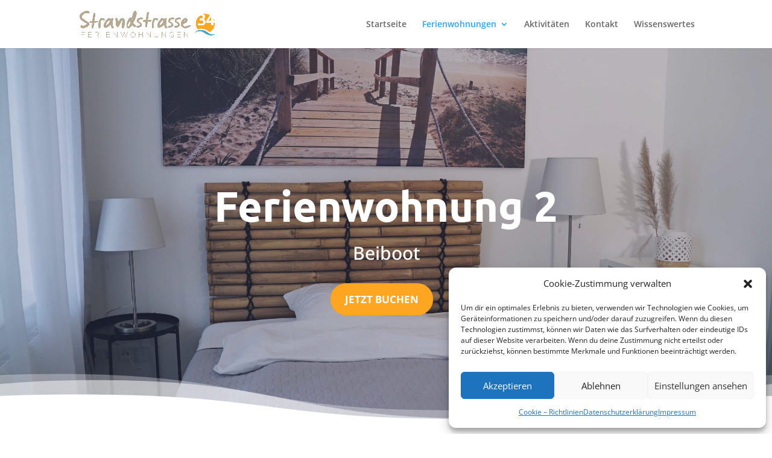

--- FILE ---
content_type: text/css
request_url: https://strandstrasse34.de/wp-content/uploads/fonts/053c4385cac97f5e14ba96da88cc94d0/font.css?v=1665659339
body_size: 579
content:
/*
 * Font file created by Local Google Fonts 0.18
 * Created: Thu, 13 Oct 2022 11:08:57 +0000
 * Handle: et-divi-open-sans
*/

@font-face {
	font-family: 'Open Sans';
	font-style: normal;
	font-weight: 700;
	font-display: swap;
	src: url('https://strandstrasse34.de/wp-content/uploads/fonts/053c4385cac97f5e14ba96da88cc94d0/open-sans-v34-latin-700.eot?v=1665659337');
	src: local(''),
		url('https://strandstrasse34.de/wp-content/uploads/fonts/053c4385cac97f5e14ba96da88cc94d0/open-sans-v34-latin-700.eot?v=1665659337#iefix') format('embedded-opentype'),
		url('https://strandstrasse34.de/wp-content/uploads/fonts/053c4385cac97f5e14ba96da88cc94d0/open-sans-v34-latin-700.woff2?v=1665659337') format('woff2'),
		url('https://strandstrasse34.de/wp-content/uploads/fonts/053c4385cac97f5e14ba96da88cc94d0/open-sans-v34-latin-700.woff?v=1665659337') format('woff'),
		url('https://strandstrasse34.de/wp-content/uploads/fonts/053c4385cac97f5e14ba96da88cc94d0/open-sans-v34-latin-700.ttf?v=1665659337') format('truetype'),
		url('https://strandstrasse34.de/wp-content/uploads/fonts/053c4385cac97f5e14ba96da88cc94d0/open-sans-v34-latin-700.svg?v=1665659337#OpenSans') format('svg');
}

@font-face {
	font-family: 'Open Sans';
	font-style: normal;
	font-weight: 300;
	font-display: swap;
	src: url('https://strandstrasse34.de/wp-content/uploads/fonts/053c4385cac97f5e14ba96da88cc94d0/open-sans-v34-latin-300.eot?v=1665659337');
	src: local(''),
		url('https://strandstrasse34.de/wp-content/uploads/fonts/053c4385cac97f5e14ba96da88cc94d0/open-sans-v34-latin-300.eot?v=1665659337#iefix') format('embedded-opentype'),
		url('https://strandstrasse34.de/wp-content/uploads/fonts/053c4385cac97f5e14ba96da88cc94d0/open-sans-v34-latin-300.woff2?v=1665659337') format('woff2'),
		url('https://strandstrasse34.de/wp-content/uploads/fonts/053c4385cac97f5e14ba96da88cc94d0/open-sans-v34-latin-300.woff?v=1665659337') format('woff'),
		url('https://strandstrasse34.de/wp-content/uploads/fonts/053c4385cac97f5e14ba96da88cc94d0/open-sans-v34-latin-300.ttf?v=1665659337') format('truetype'),
		url('https://strandstrasse34.de/wp-content/uploads/fonts/053c4385cac97f5e14ba96da88cc94d0/open-sans-v34-latin-300.svg?v=1665659337#OpenSans') format('svg');
}

@font-face {
	font-family: 'Open Sans';
	font-style: normal;
	font-weight: 600;
	font-display: swap;
	src: url('https://strandstrasse34.de/wp-content/uploads/fonts/053c4385cac97f5e14ba96da88cc94d0/open-sans-v34-latin-600.eot?v=1665659337');
	src: local(''),
		url('https://strandstrasse34.de/wp-content/uploads/fonts/053c4385cac97f5e14ba96da88cc94d0/open-sans-v34-latin-600.eot?v=1665659337#iefix') format('embedded-opentype'),
		url('https://strandstrasse34.de/wp-content/uploads/fonts/053c4385cac97f5e14ba96da88cc94d0/open-sans-v34-latin-600.woff2?v=1665659337') format('woff2'),
		url('https://strandstrasse34.de/wp-content/uploads/fonts/053c4385cac97f5e14ba96da88cc94d0/open-sans-v34-latin-600.woff?v=1665659337') format('woff'),
		url('https://strandstrasse34.de/wp-content/uploads/fonts/053c4385cac97f5e14ba96da88cc94d0/open-sans-v34-latin-600.ttf?v=1665659337') format('truetype'),
		url('https://strandstrasse34.de/wp-content/uploads/fonts/053c4385cac97f5e14ba96da88cc94d0/open-sans-v34-latin-600.svg?v=1665659337#OpenSans') format('svg');
}

@font-face {
	font-family: 'Open Sans';
	font-style: normal;
	font-weight: 400;
	font-display: swap;
	src: url('https://strandstrasse34.de/wp-content/uploads/fonts/053c4385cac97f5e14ba96da88cc94d0/open-sans-v34-latin-regular.eot?v=1665659337');
	src: local(''),
		url('https://strandstrasse34.de/wp-content/uploads/fonts/053c4385cac97f5e14ba96da88cc94d0/open-sans-v34-latin-regular.eot?v=1665659337#iefix') format('embedded-opentype'),
		url('https://strandstrasse34.de/wp-content/uploads/fonts/053c4385cac97f5e14ba96da88cc94d0/open-sans-v34-latin-regular.woff2?v=1665659337') format('woff2'),
		url('https://strandstrasse34.de/wp-content/uploads/fonts/053c4385cac97f5e14ba96da88cc94d0/open-sans-v34-latin-regular.woff?v=1665659337') format('woff'),
		url('https://strandstrasse34.de/wp-content/uploads/fonts/053c4385cac97f5e14ba96da88cc94d0/open-sans-v34-latin-regular.ttf?v=1665659337') format('truetype'),
		url('https://strandstrasse34.de/wp-content/uploads/fonts/053c4385cac97f5e14ba96da88cc94d0/open-sans-v34-latin-regular.svg?v=1665659337#OpenSans') format('svg');
}

@font-face {
	font-family: 'Open Sans';
	font-style: italic;
	font-weight: 300;
	font-display: swap;
	src: url('https://strandstrasse34.de/wp-content/uploads/fonts/053c4385cac97f5e14ba96da88cc94d0/open-sans-v34-latin-300italic.eot?v=1665659337');
	src: local(''),
		url('https://strandstrasse34.de/wp-content/uploads/fonts/053c4385cac97f5e14ba96da88cc94d0/open-sans-v34-latin-300italic.eot?v=1665659337#iefix') format('embedded-opentype'),
		url('https://strandstrasse34.de/wp-content/uploads/fonts/053c4385cac97f5e14ba96da88cc94d0/open-sans-v34-latin-300italic.woff2?v=1665659337') format('woff2'),
		url('https://strandstrasse34.de/wp-content/uploads/fonts/053c4385cac97f5e14ba96da88cc94d0/open-sans-v34-latin-300italic.woff?v=1665659337') format('woff'),
		url('https://strandstrasse34.de/wp-content/uploads/fonts/053c4385cac97f5e14ba96da88cc94d0/open-sans-v34-latin-300italic.ttf?v=1665659337') format('truetype'),
		url('https://strandstrasse34.de/wp-content/uploads/fonts/053c4385cac97f5e14ba96da88cc94d0/open-sans-v34-latin-300italic.svg?v=1665659337#OpenSans') format('svg');
}

@font-face {
	font-family: 'Open Sans';
	font-style: italic;
	font-weight: 400;
	font-display: swap;
	src: url('https://strandstrasse34.de/wp-content/uploads/fonts/053c4385cac97f5e14ba96da88cc94d0/open-sans-v34-latin-italic.eot?v=1665659337');
	src: local(''),
		url('https://strandstrasse34.de/wp-content/uploads/fonts/053c4385cac97f5e14ba96da88cc94d0/open-sans-v34-latin-italic.eot?v=1665659337#iefix') format('embedded-opentype'),
		url('https://strandstrasse34.de/wp-content/uploads/fonts/053c4385cac97f5e14ba96da88cc94d0/open-sans-v34-latin-italic.woff2?v=1665659337') format('woff2'),
		url('https://strandstrasse34.de/wp-content/uploads/fonts/053c4385cac97f5e14ba96da88cc94d0/open-sans-v34-latin-italic.woff?v=1665659337') format('woff'),
		url('https://strandstrasse34.de/wp-content/uploads/fonts/053c4385cac97f5e14ba96da88cc94d0/open-sans-v34-latin-italic.ttf?v=1665659337') format('truetype'),
		url('https://strandstrasse34.de/wp-content/uploads/fonts/053c4385cac97f5e14ba96da88cc94d0/open-sans-v34-latin-italic.svg?v=1665659337#OpenSans') format('svg');
}

@font-face {
	font-family: 'Open Sans';
	font-style: normal;
	font-weight: 800;
	font-display: swap;
	src: url('https://strandstrasse34.de/wp-content/uploads/fonts/053c4385cac97f5e14ba96da88cc94d0/open-sans-v34-latin-800.eot?v=1665659337');
	src: local(''),
		url('https://strandstrasse34.de/wp-content/uploads/fonts/053c4385cac97f5e14ba96da88cc94d0/open-sans-v34-latin-800.eot?v=1665659337#iefix') format('embedded-opentype'),
		url('https://strandstrasse34.de/wp-content/uploads/fonts/053c4385cac97f5e14ba96da88cc94d0/open-sans-v34-latin-800.woff2?v=1665659337') format('woff2'),
		url('https://strandstrasse34.de/wp-content/uploads/fonts/053c4385cac97f5e14ba96da88cc94d0/open-sans-v34-latin-800.woff?v=1665659337') format('woff'),
		url('https://strandstrasse34.de/wp-content/uploads/fonts/053c4385cac97f5e14ba96da88cc94d0/open-sans-v34-latin-800.ttf?v=1665659337') format('truetype'),
		url('https://strandstrasse34.de/wp-content/uploads/fonts/053c4385cac97f5e14ba96da88cc94d0/open-sans-v34-latin-800.svg?v=1665659337#OpenSans') format('svg');
}

@font-face {
	font-family: 'Open Sans';
	font-style: italic;
	font-weight: 600;
	font-display: swap;
	src: url('https://strandstrasse34.de/wp-content/uploads/fonts/053c4385cac97f5e14ba96da88cc94d0/open-sans-v34-latin-600italic.eot?v=1665659337');
	src: local(''),
		url('https://strandstrasse34.de/wp-content/uploads/fonts/053c4385cac97f5e14ba96da88cc94d0/open-sans-v34-latin-600italic.eot?v=1665659337#iefix') format('embedded-opentype'),
		url('https://strandstrasse34.de/wp-content/uploads/fonts/053c4385cac97f5e14ba96da88cc94d0/open-sans-v34-latin-600italic.woff2?v=1665659337') format('woff2'),
		url('https://strandstrasse34.de/wp-content/uploads/fonts/053c4385cac97f5e14ba96da88cc94d0/open-sans-v34-latin-600italic.woff?v=1665659337') format('woff'),
		url('https://strandstrasse34.de/wp-content/uploads/fonts/053c4385cac97f5e14ba96da88cc94d0/open-sans-v34-latin-600italic.ttf?v=1665659337') format('truetype'),
		url('https://strandstrasse34.de/wp-content/uploads/fonts/053c4385cac97f5e14ba96da88cc94d0/open-sans-v34-latin-600italic.svg?v=1665659337#OpenSans') format('svg');
}

@font-face {
	font-family: 'Open Sans';
	font-style: italic;
	font-weight: 700;
	font-display: swap;
	src: url('https://strandstrasse34.de/wp-content/uploads/fonts/053c4385cac97f5e14ba96da88cc94d0/open-sans-v34-latin-700italic.eot?v=1665659337');
	src: local(''),
		url('https://strandstrasse34.de/wp-content/uploads/fonts/053c4385cac97f5e14ba96da88cc94d0/open-sans-v34-latin-700italic.eot?v=1665659337#iefix') format('embedded-opentype'),
		url('https://strandstrasse34.de/wp-content/uploads/fonts/053c4385cac97f5e14ba96da88cc94d0/open-sans-v34-latin-700italic.woff2?v=1665659337') format('woff2'),
		url('https://strandstrasse34.de/wp-content/uploads/fonts/053c4385cac97f5e14ba96da88cc94d0/open-sans-v34-latin-700italic.woff?v=1665659337') format('woff'),
		url('https://strandstrasse34.de/wp-content/uploads/fonts/053c4385cac97f5e14ba96da88cc94d0/open-sans-v34-latin-700italic.ttf?v=1665659337') format('truetype'),
		url('https://strandstrasse34.de/wp-content/uploads/fonts/053c4385cac97f5e14ba96da88cc94d0/open-sans-v34-latin-700italic.svg?v=1665659337#OpenSans') format('svg');
}

@font-face {
	font-family: 'Open Sans';
	font-style: italic;
	font-weight: 800;
	font-display: swap;
	src: url('https://strandstrasse34.de/wp-content/uploads/fonts/053c4385cac97f5e14ba96da88cc94d0/open-sans-v34-latin-800italic.eot?v=1665659337');
	src: local(''),
		url('https://strandstrasse34.de/wp-content/uploads/fonts/053c4385cac97f5e14ba96da88cc94d0/open-sans-v34-latin-800italic.eot?v=1665659337#iefix') format('embedded-opentype'),
		url('https://strandstrasse34.de/wp-content/uploads/fonts/053c4385cac97f5e14ba96da88cc94d0/open-sans-v34-latin-800italic.woff2?v=1665659337') format('woff2'),
		url('https://strandstrasse34.de/wp-content/uploads/fonts/053c4385cac97f5e14ba96da88cc94d0/open-sans-v34-latin-800italic.woff?v=1665659337') format('woff'),
		url('https://strandstrasse34.de/wp-content/uploads/fonts/053c4385cac97f5e14ba96da88cc94d0/open-sans-v34-latin-800italic.ttf?v=1665659337') format('truetype'),
		url('https://strandstrasse34.de/wp-content/uploads/fonts/053c4385cac97f5e14ba96da88cc94d0/open-sans-v34-latin-800italic.svg?v=1665659337#OpenSans') format('svg');
}



--- FILE ---
content_type: text/css
request_url: https://strandstrasse34.de/wp-content/uploads/fonts/3719b0a9d486c76f8e6e98db5ef3d563/font.css?v=1667261234
body_size: 1171
content:
/*
 * Font file created by Local Google Fonts 0.18
 * Created: Tue, 01 Nov 2022 00:06:55 +0000
 * Handle: et-builder-googlefonts-cached
*/

@font-face {
	font-family: 'Ubuntu';
	font-style: normal;
	font-weight: 300;
	font-display: swap;
	src: url('https://strandstrasse34.de/wp-content/uploads/fonts/3719b0a9d486c76f8e6e98db5ef3d563/ubuntu-v20-latin-300.eot?v=1667261215');
	src: local(''),
		url('https://strandstrasse34.de/wp-content/uploads/fonts/3719b0a9d486c76f8e6e98db5ef3d563/ubuntu-v20-latin-300.eot?v=1667261215#iefix') format('embedded-opentype'),
		url('https://strandstrasse34.de/wp-content/uploads/fonts/3719b0a9d486c76f8e6e98db5ef3d563/ubuntu-v20-latin-300.woff2?v=1667261215') format('woff2'),
		url('https://strandstrasse34.de/wp-content/uploads/fonts/3719b0a9d486c76f8e6e98db5ef3d563/ubuntu-v20-latin-300.woff?v=1667261215') format('woff'),
		url('https://strandstrasse34.de/wp-content/uploads/fonts/3719b0a9d486c76f8e6e98db5ef3d563/ubuntu-v20-latin-300.ttf?v=1667261215') format('truetype'),
		url('https://strandstrasse34.de/wp-content/uploads/fonts/3719b0a9d486c76f8e6e98db5ef3d563/ubuntu-v20-latin-300.svg?v=1667261215#Ubuntu') format('svg');
}

@font-face {
	font-family: 'Ubuntu';
	font-style: italic;
	font-weight: 300;
	font-display: swap;
	src: url('https://strandstrasse34.de/wp-content/uploads/fonts/3719b0a9d486c76f8e6e98db5ef3d563/ubuntu-v20-latin-300italic.eot?v=1667261215');
	src: local(''),
		url('https://strandstrasse34.de/wp-content/uploads/fonts/3719b0a9d486c76f8e6e98db5ef3d563/ubuntu-v20-latin-300italic.eot?v=1667261215#iefix') format('embedded-opentype'),
		url('https://strandstrasse34.de/wp-content/uploads/fonts/3719b0a9d486c76f8e6e98db5ef3d563/ubuntu-v20-latin-300italic.woff2?v=1667261215') format('woff2'),
		url('https://strandstrasse34.de/wp-content/uploads/fonts/3719b0a9d486c76f8e6e98db5ef3d563/ubuntu-v20-latin-300italic.woff?v=1667261215') format('woff'),
		url('https://strandstrasse34.de/wp-content/uploads/fonts/3719b0a9d486c76f8e6e98db5ef3d563/ubuntu-v20-latin-300italic.ttf?v=1667261215') format('truetype'),
		url('https://strandstrasse34.de/wp-content/uploads/fonts/3719b0a9d486c76f8e6e98db5ef3d563/ubuntu-v20-latin-300italic.svg?v=1667261215#Ubuntu') format('svg');
}

@font-face {
	font-family: 'Ubuntu';
	font-style: italic;
	font-weight: 400;
	font-display: swap;
	src: url('https://strandstrasse34.de/wp-content/uploads/fonts/3719b0a9d486c76f8e6e98db5ef3d563/ubuntu-v20-latin-italic.eot?v=1667261215');
	src: local(''),
		url('https://strandstrasse34.de/wp-content/uploads/fonts/3719b0a9d486c76f8e6e98db5ef3d563/ubuntu-v20-latin-italic.eot?v=1667261215#iefix') format('embedded-opentype'),
		url('https://strandstrasse34.de/wp-content/uploads/fonts/3719b0a9d486c76f8e6e98db5ef3d563/ubuntu-v20-latin-italic.woff2?v=1667261215') format('woff2'),
		url('https://strandstrasse34.de/wp-content/uploads/fonts/3719b0a9d486c76f8e6e98db5ef3d563/ubuntu-v20-latin-italic.woff?v=1667261215') format('woff'),
		url('https://strandstrasse34.de/wp-content/uploads/fonts/3719b0a9d486c76f8e6e98db5ef3d563/ubuntu-v20-latin-italic.ttf?v=1667261215') format('truetype'),
		url('https://strandstrasse34.de/wp-content/uploads/fonts/3719b0a9d486c76f8e6e98db5ef3d563/ubuntu-v20-latin-italic.svg?v=1667261215#Ubuntu') format('svg');
}

@font-face {
	font-family: 'Ubuntu';
	font-style: normal;
	font-weight: 500;
	font-display: swap;
	src: url('https://strandstrasse34.de/wp-content/uploads/fonts/3719b0a9d486c76f8e6e98db5ef3d563/ubuntu-v20-latin-500.eot?v=1667261215');
	src: local(''),
		url('https://strandstrasse34.de/wp-content/uploads/fonts/3719b0a9d486c76f8e6e98db5ef3d563/ubuntu-v20-latin-500.eot?v=1667261215#iefix') format('embedded-opentype'),
		url('https://strandstrasse34.de/wp-content/uploads/fonts/3719b0a9d486c76f8e6e98db5ef3d563/ubuntu-v20-latin-500.woff2?v=1667261215') format('woff2'),
		url('https://strandstrasse34.de/wp-content/uploads/fonts/3719b0a9d486c76f8e6e98db5ef3d563/ubuntu-v20-latin-500.woff?v=1667261215') format('woff'),
		url('https://strandstrasse34.de/wp-content/uploads/fonts/3719b0a9d486c76f8e6e98db5ef3d563/ubuntu-v20-latin-500.ttf?v=1667261215') format('truetype'),
		url('https://strandstrasse34.de/wp-content/uploads/fonts/3719b0a9d486c76f8e6e98db5ef3d563/ubuntu-v20-latin-500.svg?v=1667261215#Ubuntu') format('svg');
}

@font-face {
	font-family: 'Ubuntu';
	font-style: italic;
	font-weight: 700;
	font-display: swap;
	src: url('https://strandstrasse34.de/wp-content/uploads/fonts/3719b0a9d486c76f8e6e98db5ef3d563/ubuntu-v20-latin-700italic.eot?v=1667261215');
	src: local(''),
		url('https://strandstrasse34.de/wp-content/uploads/fonts/3719b0a9d486c76f8e6e98db5ef3d563/ubuntu-v20-latin-700italic.eot?v=1667261215#iefix') format('embedded-opentype'),
		url('https://strandstrasse34.de/wp-content/uploads/fonts/3719b0a9d486c76f8e6e98db5ef3d563/ubuntu-v20-latin-700italic.woff2?v=1667261215') format('woff2'),
		url('https://strandstrasse34.de/wp-content/uploads/fonts/3719b0a9d486c76f8e6e98db5ef3d563/ubuntu-v20-latin-700italic.woff?v=1667261215') format('woff'),
		url('https://strandstrasse34.de/wp-content/uploads/fonts/3719b0a9d486c76f8e6e98db5ef3d563/ubuntu-v20-latin-700italic.ttf?v=1667261215') format('truetype'),
		url('https://strandstrasse34.de/wp-content/uploads/fonts/3719b0a9d486c76f8e6e98db5ef3d563/ubuntu-v20-latin-700italic.svg?v=1667261215#Ubuntu') format('svg');
}

@font-face {
	font-family: 'Ubuntu';
	font-style: italic;
	font-weight: 500;
	font-display: swap;
	src: url('https://strandstrasse34.de/wp-content/uploads/fonts/3719b0a9d486c76f8e6e98db5ef3d563/ubuntu-v20-latin-500italic.eot?v=1667261215');
	src: local(''),
		url('https://strandstrasse34.de/wp-content/uploads/fonts/3719b0a9d486c76f8e6e98db5ef3d563/ubuntu-v20-latin-500italic.eot?v=1667261215#iefix') format('embedded-opentype'),
		url('https://strandstrasse34.de/wp-content/uploads/fonts/3719b0a9d486c76f8e6e98db5ef3d563/ubuntu-v20-latin-500italic.woff2?v=1667261215') format('woff2'),
		url('https://strandstrasse34.de/wp-content/uploads/fonts/3719b0a9d486c76f8e6e98db5ef3d563/ubuntu-v20-latin-500italic.woff?v=1667261215') format('woff'),
		url('https://strandstrasse34.de/wp-content/uploads/fonts/3719b0a9d486c76f8e6e98db5ef3d563/ubuntu-v20-latin-500italic.ttf?v=1667261215') format('truetype'),
		url('https://strandstrasse34.de/wp-content/uploads/fonts/3719b0a9d486c76f8e6e98db5ef3d563/ubuntu-v20-latin-500italic.svg?v=1667261215#Ubuntu') format('svg');
}

@font-face {
	font-family: 'Ubuntu';
	font-style: normal;
	font-weight: 700;
	font-display: swap;
	src: url('https://strandstrasse34.de/wp-content/uploads/fonts/3719b0a9d486c76f8e6e98db5ef3d563/ubuntu-v20-latin-700.eot?v=1667261215');
	src: local(''),
		url('https://strandstrasse34.de/wp-content/uploads/fonts/3719b0a9d486c76f8e6e98db5ef3d563/ubuntu-v20-latin-700.eot?v=1667261215#iefix') format('embedded-opentype'),
		url('https://strandstrasse34.de/wp-content/uploads/fonts/3719b0a9d486c76f8e6e98db5ef3d563/ubuntu-v20-latin-700.woff2?v=1667261215') format('woff2'),
		url('https://strandstrasse34.de/wp-content/uploads/fonts/3719b0a9d486c76f8e6e98db5ef3d563/ubuntu-v20-latin-700.woff?v=1667261215') format('woff'),
		url('https://strandstrasse34.de/wp-content/uploads/fonts/3719b0a9d486c76f8e6e98db5ef3d563/ubuntu-v20-latin-700.ttf?v=1667261215') format('truetype'),
		url('https://strandstrasse34.de/wp-content/uploads/fonts/3719b0a9d486c76f8e6e98db5ef3d563/ubuntu-v20-latin-700.svg?v=1667261215#Ubuntu') format('svg');
}

@font-face {
	font-family: 'Ubuntu';
	font-style: normal;
	font-weight: 400;
	font-display: swap;
	src: url('https://strandstrasse34.de/wp-content/uploads/fonts/3719b0a9d486c76f8e6e98db5ef3d563/ubuntu-v20-latin-regular.eot?v=1667261215');
	src: local(''),
		url('https://strandstrasse34.de/wp-content/uploads/fonts/3719b0a9d486c76f8e6e98db5ef3d563/ubuntu-v20-latin-regular.eot?v=1667261215#iefix') format('embedded-opentype'),
		url('https://strandstrasse34.de/wp-content/uploads/fonts/3719b0a9d486c76f8e6e98db5ef3d563/ubuntu-v20-latin-regular.woff2?v=1667261215') format('woff2'),
		url('https://strandstrasse34.de/wp-content/uploads/fonts/3719b0a9d486c76f8e6e98db5ef3d563/ubuntu-v20-latin-regular.woff?v=1667261215') format('woff'),
		url('https://strandstrasse34.de/wp-content/uploads/fonts/3719b0a9d486c76f8e6e98db5ef3d563/ubuntu-v20-latin-regular.ttf?v=1667261215') format('truetype'),
		url('https://strandstrasse34.de/wp-content/uploads/fonts/3719b0a9d486c76f8e6e98db5ef3d563/ubuntu-v20-latin-regular.svg?v=1667261215#Ubuntu') format('svg');
}

@font-face {
	font-family: 'Noto Sans';
	font-style: normal;
	font-weight: 100;
	font-display: swap;
	src: url('https://strandstrasse34.de/wp-content/uploads/fonts/3719b0a9d486c76f8e6e98db5ef3d563/noto-sans-v27-latin-100.eot?v=1667261215');
	src: local(''),
		url('https://strandstrasse34.de/wp-content/uploads/fonts/3719b0a9d486c76f8e6e98db5ef3d563/noto-sans-v27-latin-100.eot?v=1667261215#iefix') format('embedded-opentype'),
		url('https://strandstrasse34.de/wp-content/uploads/fonts/3719b0a9d486c76f8e6e98db5ef3d563/noto-sans-v27-latin-100.woff2?v=1667261215') format('woff2'),
		url('https://strandstrasse34.de/wp-content/uploads/fonts/3719b0a9d486c76f8e6e98db5ef3d563/noto-sans-v27-latin-100.woff?v=1667261215') format('woff'),
		url('https://strandstrasse34.de/wp-content/uploads/fonts/3719b0a9d486c76f8e6e98db5ef3d563/noto-sans-v27-latin-100.ttf?v=1667261215') format('truetype'),
		url('https://strandstrasse34.de/wp-content/uploads/fonts/3719b0a9d486c76f8e6e98db5ef3d563/noto-sans-v27-latin-100.svg?v=1667261215#NotoSans') format('svg');
}

@font-face {
	font-family: 'Noto Sans';
	font-style: italic;
	font-weight: 100;
	font-display: swap;
	src: url('https://strandstrasse34.de/wp-content/uploads/fonts/3719b0a9d486c76f8e6e98db5ef3d563/noto-sans-v27-latin-100italic.eot?v=1667261215');
	src: local(''),
		url('https://strandstrasse34.de/wp-content/uploads/fonts/3719b0a9d486c76f8e6e98db5ef3d563/noto-sans-v27-latin-100italic.eot?v=1667261215#iefix') format('embedded-opentype'),
		url('https://strandstrasse34.de/wp-content/uploads/fonts/3719b0a9d486c76f8e6e98db5ef3d563/noto-sans-v27-latin-100italic.woff2?v=1667261215') format('woff2'),
		url('https://strandstrasse34.de/wp-content/uploads/fonts/3719b0a9d486c76f8e6e98db5ef3d563/noto-sans-v27-latin-100italic.woff?v=1667261215') format('woff'),
		url('https://strandstrasse34.de/wp-content/uploads/fonts/3719b0a9d486c76f8e6e98db5ef3d563/noto-sans-v27-latin-100italic.ttf?v=1667261215') format('truetype'),
		url('https://strandstrasse34.de/wp-content/uploads/fonts/3719b0a9d486c76f8e6e98db5ef3d563/noto-sans-v27-latin-100italic.svg?v=1667261215#NotoSans') format('svg');
}

@font-face {
	font-family: 'Noto Sans';
	font-style: italic;
	font-weight: 200;
	font-display: swap;
	src: url('https://strandstrasse34.de/wp-content/uploads/fonts/3719b0a9d486c76f8e6e98db5ef3d563/noto-sans-v27-latin-200italic.eot?v=1667261215');
	src: local(''),
		url('https://strandstrasse34.de/wp-content/uploads/fonts/3719b0a9d486c76f8e6e98db5ef3d563/noto-sans-v27-latin-200italic.eot?v=1667261215#iefix') format('embedded-opentype'),
		url('https://strandstrasse34.de/wp-content/uploads/fonts/3719b0a9d486c76f8e6e98db5ef3d563/noto-sans-v27-latin-200italic.woff2?v=1667261215') format('woff2'),
		url('https://strandstrasse34.de/wp-content/uploads/fonts/3719b0a9d486c76f8e6e98db5ef3d563/noto-sans-v27-latin-200italic.woff?v=1667261215') format('woff'),
		url('https://strandstrasse34.de/wp-content/uploads/fonts/3719b0a9d486c76f8e6e98db5ef3d563/noto-sans-v27-latin-200italic.ttf?v=1667261215') format('truetype'),
		url('https://strandstrasse34.de/wp-content/uploads/fonts/3719b0a9d486c76f8e6e98db5ef3d563/noto-sans-v27-latin-200italic.svg?v=1667261215#NotoSans') format('svg');
}

@font-face {
	font-family: 'Noto Sans';
	font-style: normal;
	font-weight: 300;
	font-display: swap;
	src: url('https://strandstrasse34.de/wp-content/uploads/fonts/3719b0a9d486c76f8e6e98db5ef3d563/noto-sans-v27-latin-300.eot?v=1667261215');
	src: local(''),
		url('https://strandstrasse34.de/wp-content/uploads/fonts/3719b0a9d486c76f8e6e98db5ef3d563/noto-sans-v27-latin-300.eot?v=1667261215#iefix') format('embedded-opentype'),
		url('https://strandstrasse34.de/wp-content/uploads/fonts/3719b0a9d486c76f8e6e98db5ef3d563/noto-sans-v27-latin-300.woff2?v=1667261215') format('woff2'),
		url('https://strandstrasse34.de/wp-content/uploads/fonts/3719b0a9d486c76f8e6e98db5ef3d563/noto-sans-v27-latin-300.woff?v=1667261215') format('woff'),
		url('https://strandstrasse34.de/wp-content/uploads/fonts/3719b0a9d486c76f8e6e98db5ef3d563/noto-sans-v27-latin-300.ttf?v=1667261215') format('truetype'),
		url('https://strandstrasse34.de/wp-content/uploads/fonts/3719b0a9d486c76f8e6e98db5ef3d563/noto-sans-v27-latin-300.svg?v=1667261215#NotoSans') format('svg');
}

@font-face {
	font-family: 'Noto Sans';
	font-style: italic;
	font-weight: 300;
	font-display: swap;
	src: url('https://strandstrasse34.de/wp-content/uploads/fonts/3719b0a9d486c76f8e6e98db5ef3d563/noto-sans-v27-latin-300italic.eot?v=1667261215');
	src: local(''),
		url('https://strandstrasse34.de/wp-content/uploads/fonts/3719b0a9d486c76f8e6e98db5ef3d563/noto-sans-v27-latin-300italic.eot?v=1667261215#iefix') format('embedded-opentype'),
		url('https://strandstrasse34.de/wp-content/uploads/fonts/3719b0a9d486c76f8e6e98db5ef3d563/noto-sans-v27-latin-300italic.woff2?v=1667261215') format('woff2'),
		url('https://strandstrasse34.de/wp-content/uploads/fonts/3719b0a9d486c76f8e6e98db5ef3d563/noto-sans-v27-latin-300italic.woff?v=1667261215') format('woff'),
		url('https://strandstrasse34.de/wp-content/uploads/fonts/3719b0a9d486c76f8e6e98db5ef3d563/noto-sans-v27-latin-300italic.ttf?v=1667261215') format('truetype'),
		url('https://strandstrasse34.de/wp-content/uploads/fonts/3719b0a9d486c76f8e6e98db5ef3d563/noto-sans-v27-latin-300italic.svg?v=1667261215#NotoSans') format('svg');
}

@font-face {
	font-family: 'Noto Sans';
	font-style: normal;
	font-weight: 400;
	font-display: swap;
	src: url('https://strandstrasse34.de/wp-content/uploads/fonts/3719b0a9d486c76f8e6e98db5ef3d563/noto-sans-v27-latin-regular.eot?v=1667261215');
	src: local(''),
		url('https://strandstrasse34.de/wp-content/uploads/fonts/3719b0a9d486c76f8e6e98db5ef3d563/noto-sans-v27-latin-regular.eot?v=1667261215#iefix') format('embedded-opentype'),
		url('https://strandstrasse34.de/wp-content/uploads/fonts/3719b0a9d486c76f8e6e98db5ef3d563/noto-sans-v27-latin-regular.woff2?v=1667261215') format('woff2'),
		url('https://strandstrasse34.de/wp-content/uploads/fonts/3719b0a9d486c76f8e6e98db5ef3d563/noto-sans-v27-latin-regular.woff?v=1667261215') format('woff'),
		url('https://strandstrasse34.de/wp-content/uploads/fonts/3719b0a9d486c76f8e6e98db5ef3d563/noto-sans-v27-latin-regular.ttf?v=1667261215') format('truetype'),
		url('https://strandstrasse34.de/wp-content/uploads/fonts/3719b0a9d486c76f8e6e98db5ef3d563/noto-sans-v27-latin-regular.svg?v=1667261215#NotoSans') format('svg');
}

@font-face {
	font-family: 'Noto Sans';
	font-style: normal;
	font-weight: 500;
	font-display: swap;
	src: url('https://strandstrasse34.de/wp-content/uploads/fonts/3719b0a9d486c76f8e6e98db5ef3d563/noto-sans-v27-latin-500.eot?v=1667261215');
	src: local(''),
		url('https://strandstrasse34.de/wp-content/uploads/fonts/3719b0a9d486c76f8e6e98db5ef3d563/noto-sans-v27-latin-500.eot?v=1667261215#iefix') format('embedded-opentype'),
		url('https://strandstrasse34.de/wp-content/uploads/fonts/3719b0a9d486c76f8e6e98db5ef3d563/noto-sans-v27-latin-500.woff2?v=1667261215') format('woff2'),
		url('https://strandstrasse34.de/wp-content/uploads/fonts/3719b0a9d486c76f8e6e98db5ef3d563/noto-sans-v27-latin-500.woff?v=1667261215') format('woff'),
		url('https://strandstrasse34.de/wp-content/uploads/fonts/3719b0a9d486c76f8e6e98db5ef3d563/noto-sans-v27-latin-500.ttf?v=1667261215') format('truetype'),
		url('https://strandstrasse34.de/wp-content/uploads/fonts/3719b0a9d486c76f8e6e98db5ef3d563/noto-sans-v27-latin-500.svg?v=1667261215#NotoSans') format('svg');
}

@font-face {
	font-family: 'Noto Sans';
	font-style: normal;
	font-weight: 600;
	font-display: swap;
	src: url('https://strandstrasse34.de/wp-content/uploads/fonts/3719b0a9d486c76f8e6e98db5ef3d563/noto-sans-v27-latin-600.eot?v=1667261215');
	src: local(''),
		url('https://strandstrasse34.de/wp-content/uploads/fonts/3719b0a9d486c76f8e6e98db5ef3d563/noto-sans-v27-latin-600.eot?v=1667261215#iefix') format('embedded-opentype'),
		url('https://strandstrasse34.de/wp-content/uploads/fonts/3719b0a9d486c76f8e6e98db5ef3d563/noto-sans-v27-latin-600.woff2?v=1667261215') format('woff2'),
		url('https://strandstrasse34.de/wp-content/uploads/fonts/3719b0a9d486c76f8e6e98db5ef3d563/noto-sans-v27-latin-600.woff?v=1667261215') format('woff'),
		url('https://strandstrasse34.de/wp-content/uploads/fonts/3719b0a9d486c76f8e6e98db5ef3d563/noto-sans-v27-latin-600.ttf?v=1667261215') format('truetype'),
		url('https://strandstrasse34.de/wp-content/uploads/fonts/3719b0a9d486c76f8e6e98db5ef3d563/noto-sans-v27-latin-600.svg?v=1667261215#NotoSans') format('svg');
}

@font-face {
	font-family: 'Noto Sans';
	font-style: italic;
	font-weight: 400;
	font-display: swap;
	src: url('https://strandstrasse34.de/wp-content/uploads/fonts/3719b0a9d486c76f8e6e98db5ef3d563/noto-sans-v27-latin-italic.eot?v=1667261215');
	src: local(''),
		url('https://strandstrasse34.de/wp-content/uploads/fonts/3719b0a9d486c76f8e6e98db5ef3d563/noto-sans-v27-latin-italic.eot?v=1667261215#iefix') format('embedded-opentype'),
		url('https://strandstrasse34.de/wp-content/uploads/fonts/3719b0a9d486c76f8e6e98db5ef3d563/noto-sans-v27-latin-italic.woff2?v=1667261215') format('woff2'),
		url('https://strandstrasse34.de/wp-content/uploads/fonts/3719b0a9d486c76f8e6e98db5ef3d563/noto-sans-v27-latin-italic.woff?v=1667261215') format('woff'),
		url('https://strandstrasse34.de/wp-content/uploads/fonts/3719b0a9d486c76f8e6e98db5ef3d563/noto-sans-v27-latin-italic.ttf?v=1667261215') format('truetype'),
		url('https://strandstrasse34.de/wp-content/uploads/fonts/3719b0a9d486c76f8e6e98db5ef3d563/noto-sans-v27-latin-italic.svg?v=1667261215#NotoSans') format('svg');
}

@font-face {
	font-family: 'Noto Sans';
	font-style: italic;
	font-weight: 600;
	font-display: swap;
	src: url('https://strandstrasse34.de/wp-content/uploads/fonts/3719b0a9d486c76f8e6e98db5ef3d563/noto-sans-v27-latin-600italic.eot?v=1667261215');
	src: local(''),
		url('https://strandstrasse34.de/wp-content/uploads/fonts/3719b0a9d486c76f8e6e98db5ef3d563/noto-sans-v27-latin-600italic.eot?v=1667261215#iefix') format('embedded-opentype'),
		url('https://strandstrasse34.de/wp-content/uploads/fonts/3719b0a9d486c76f8e6e98db5ef3d563/noto-sans-v27-latin-600italic.woff2?v=1667261215') format('woff2'),
		url('https://strandstrasse34.de/wp-content/uploads/fonts/3719b0a9d486c76f8e6e98db5ef3d563/noto-sans-v27-latin-600italic.woff?v=1667261215') format('woff'),
		url('https://strandstrasse34.de/wp-content/uploads/fonts/3719b0a9d486c76f8e6e98db5ef3d563/noto-sans-v27-latin-600italic.ttf?v=1667261215') format('truetype'),
		url('https://strandstrasse34.de/wp-content/uploads/fonts/3719b0a9d486c76f8e6e98db5ef3d563/noto-sans-v27-latin-600italic.svg?v=1667261215#NotoSans') format('svg');
}

@font-face {
	font-family: 'Noto Sans';
	font-style: normal;
	font-weight: 200;
	font-display: swap;
	src: url('https://strandstrasse34.de/wp-content/uploads/fonts/3719b0a9d486c76f8e6e98db5ef3d563/noto-sans-v27-latin-200.eot?v=1667261215');
	src: local(''),
		url('https://strandstrasse34.de/wp-content/uploads/fonts/3719b0a9d486c76f8e6e98db5ef3d563/noto-sans-v27-latin-200.eot?v=1667261215#iefix') format('embedded-opentype'),
		url('https://strandstrasse34.de/wp-content/uploads/fonts/3719b0a9d486c76f8e6e98db5ef3d563/noto-sans-v27-latin-200.woff2?v=1667261215') format('woff2'),
		url('https://strandstrasse34.de/wp-content/uploads/fonts/3719b0a9d486c76f8e6e98db5ef3d563/noto-sans-v27-latin-200.woff?v=1667261215') format('woff'),
		url('https://strandstrasse34.de/wp-content/uploads/fonts/3719b0a9d486c76f8e6e98db5ef3d563/noto-sans-v27-latin-200.ttf?v=1667261215') format('truetype'),
		url('https://strandstrasse34.de/wp-content/uploads/fonts/3719b0a9d486c76f8e6e98db5ef3d563/noto-sans-v27-latin-200.svg?v=1667261215#NotoSans') format('svg');
}

@font-face {
	font-family: 'Noto Sans';
	font-style: normal;
	font-weight: 700;
	font-display: swap;
	src: url('https://strandstrasse34.de/wp-content/uploads/fonts/3719b0a9d486c76f8e6e98db5ef3d563/noto-sans-v27-latin-700.eot?v=1667261215');
	src: local(''),
		url('https://strandstrasse34.de/wp-content/uploads/fonts/3719b0a9d486c76f8e6e98db5ef3d563/noto-sans-v27-latin-700.eot?v=1667261215#iefix') format('embedded-opentype'),
		url('https://strandstrasse34.de/wp-content/uploads/fonts/3719b0a9d486c76f8e6e98db5ef3d563/noto-sans-v27-latin-700.woff2?v=1667261215') format('woff2'),
		url('https://strandstrasse34.de/wp-content/uploads/fonts/3719b0a9d486c76f8e6e98db5ef3d563/noto-sans-v27-latin-700.woff?v=1667261215') format('woff'),
		url('https://strandstrasse34.de/wp-content/uploads/fonts/3719b0a9d486c76f8e6e98db5ef3d563/noto-sans-v27-latin-700.ttf?v=1667261215') format('truetype'),
		url('https://strandstrasse34.de/wp-content/uploads/fonts/3719b0a9d486c76f8e6e98db5ef3d563/noto-sans-v27-latin-700.svg?v=1667261215#NotoSans') format('svg');
}

@font-face {
	font-family: 'Noto Sans';
	font-style: italic;
	font-weight: 700;
	font-display: swap;
	src: url('https://strandstrasse34.de/wp-content/uploads/fonts/3719b0a9d486c76f8e6e98db5ef3d563/noto-sans-v27-latin-700italic.eot?v=1667261215');
	src: local(''),
		url('https://strandstrasse34.de/wp-content/uploads/fonts/3719b0a9d486c76f8e6e98db5ef3d563/noto-sans-v27-latin-700italic.eot?v=1667261215#iefix') format('embedded-opentype'),
		url('https://strandstrasse34.de/wp-content/uploads/fonts/3719b0a9d486c76f8e6e98db5ef3d563/noto-sans-v27-latin-700italic.woff2?v=1667261215') format('woff2'),
		url('https://strandstrasse34.de/wp-content/uploads/fonts/3719b0a9d486c76f8e6e98db5ef3d563/noto-sans-v27-latin-700italic.woff?v=1667261215') format('woff'),
		url('https://strandstrasse34.de/wp-content/uploads/fonts/3719b0a9d486c76f8e6e98db5ef3d563/noto-sans-v27-latin-700italic.ttf?v=1667261215') format('truetype'),
		url('https://strandstrasse34.de/wp-content/uploads/fonts/3719b0a9d486c76f8e6e98db5ef3d563/noto-sans-v27-latin-700italic.svg?v=1667261215#NotoSans') format('svg');
}

@font-face {
	font-family: 'Noto Sans';
	font-style: normal;
	font-weight: 800;
	font-display: swap;
	src: url('https://strandstrasse34.de/wp-content/uploads/fonts/3719b0a9d486c76f8e6e98db5ef3d563/noto-sans-v27-latin-800.eot?v=1667261215');
	src: local(''),
		url('https://strandstrasse34.de/wp-content/uploads/fonts/3719b0a9d486c76f8e6e98db5ef3d563/noto-sans-v27-latin-800.eot?v=1667261215#iefix') format('embedded-opentype'),
		url('https://strandstrasse34.de/wp-content/uploads/fonts/3719b0a9d486c76f8e6e98db5ef3d563/noto-sans-v27-latin-800.woff2?v=1667261215') format('woff2'),
		url('https://strandstrasse34.de/wp-content/uploads/fonts/3719b0a9d486c76f8e6e98db5ef3d563/noto-sans-v27-latin-800.woff?v=1667261215') format('woff'),
		url('https://strandstrasse34.de/wp-content/uploads/fonts/3719b0a9d486c76f8e6e98db5ef3d563/noto-sans-v27-latin-800.ttf?v=1667261215') format('truetype'),
		url('https://strandstrasse34.de/wp-content/uploads/fonts/3719b0a9d486c76f8e6e98db5ef3d563/noto-sans-v27-latin-800.svg?v=1667261215#NotoSans') format('svg');
}

@font-face {
	font-family: 'Noto Sans';
	font-style: italic;
	font-weight: 800;
	font-display: swap;
	src: url('https://strandstrasse34.de/wp-content/uploads/fonts/3719b0a9d486c76f8e6e98db5ef3d563/noto-sans-v27-latin-800italic.eot?v=1667261215');
	src: local(''),
		url('https://strandstrasse34.de/wp-content/uploads/fonts/3719b0a9d486c76f8e6e98db5ef3d563/noto-sans-v27-latin-800italic.eot?v=1667261215#iefix') format('embedded-opentype'),
		url('https://strandstrasse34.de/wp-content/uploads/fonts/3719b0a9d486c76f8e6e98db5ef3d563/noto-sans-v27-latin-800italic.woff2?v=1667261215') format('woff2'),
		url('https://strandstrasse34.de/wp-content/uploads/fonts/3719b0a9d486c76f8e6e98db5ef3d563/noto-sans-v27-latin-800italic.woff?v=1667261215') format('woff'),
		url('https://strandstrasse34.de/wp-content/uploads/fonts/3719b0a9d486c76f8e6e98db5ef3d563/noto-sans-v27-latin-800italic.ttf?v=1667261215') format('truetype'),
		url('https://strandstrasse34.de/wp-content/uploads/fonts/3719b0a9d486c76f8e6e98db5ef3d563/noto-sans-v27-latin-800italic.svg?v=1667261215#NotoSans') format('svg');
}

@font-face {
	font-family: 'Noto Sans';
	font-style: normal;
	font-weight: 900;
	font-display: swap;
	src: url('https://strandstrasse34.de/wp-content/uploads/fonts/3719b0a9d486c76f8e6e98db5ef3d563/noto-sans-v27-latin-900.eot?v=1667261215');
	src: local(''),
		url('https://strandstrasse34.de/wp-content/uploads/fonts/3719b0a9d486c76f8e6e98db5ef3d563/noto-sans-v27-latin-900.eot?v=1667261215#iefix') format('embedded-opentype'),
		url('https://strandstrasse34.de/wp-content/uploads/fonts/3719b0a9d486c76f8e6e98db5ef3d563/noto-sans-v27-latin-900.woff2?v=1667261215') format('woff2'),
		url('https://strandstrasse34.de/wp-content/uploads/fonts/3719b0a9d486c76f8e6e98db5ef3d563/noto-sans-v27-latin-900.woff?v=1667261215') format('woff'),
		url('https://strandstrasse34.de/wp-content/uploads/fonts/3719b0a9d486c76f8e6e98db5ef3d563/noto-sans-v27-latin-900.ttf?v=1667261215') format('truetype'),
		url('https://strandstrasse34.de/wp-content/uploads/fonts/3719b0a9d486c76f8e6e98db5ef3d563/noto-sans-v27-latin-900.svg?v=1667261215#NotoSans') format('svg');
}

@font-face {
	font-family: 'Noto Sans';
	font-style: italic;
	font-weight: 900;
	font-display: swap;
	src: url('https://strandstrasse34.de/wp-content/uploads/fonts/3719b0a9d486c76f8e6e98db5ef3d563/noto-sans-v27-latin-900italic.eot?v=1667261215');
	src: local(''),
		url('https://strandstrasse34.de/wp-content/uploads/fonts/3719b0a9d486c76f8e6e98db5ef3d563/noto-sans-v27-latin-900italic.eot?v=1667261215#iefix') format('embedded-opentype'),
		url('https://strandstrasse34.de/wp-content/uploads/fonts/3719b0a9d486c76f8e6e98db5ef3d563/noto-sans-v27-latin-900italic.woff2?v=1667261215') format('woff2'),
		url('https://strandstrasse34.de/wp-content/uploads/fonts/3719b0a9d486c76f8e6e98db5ef3d563/noto-sans-v27-latin-900italic.woff?v=1667261215') format('woff'),
		url('https://strandstrasse34.de/wp-content/uploads/fonts/3719b0a9d486c76f8e6e98db5ef3d563/noto-sans-v27-latin-900italic.ttf?v=1667261215') format('truetype'),
		url('https://strandstrasse34.de/wp-content/uploads/fonts/3719b0a9d486c76f8e6e98db5ef3d563/noto-sans-v27-latin-900italic.svg?v=1667261215#NotoSans') format('svg');
}

@font-face {
	font-family: 'Noto Sans';
	font-style: italic;
	font-weight: 500;
	font-display: swap;
	src: url('https://strandstrasse34.de/wp-content/uploads/fonts/3719b0a9d486c76f8e6e98db5ef3d563/noto-sans-v27-latin-500italic.eot?v=1667261215');
	src: local(''),
		url('https://strandstrasse34.de/wp-content/uploads/fonts/3719b0a9d486c76f8e6e98db5ef3d563/noto-sans-v27-latin-500italic.eot?v=1667261215#iefix') format('embedded-opentype'),
		url('https://strandstrasse34.de/wp-content/uploads/fonts/3719b0a9d486c76f8e6e98db5ef3d563/noto-sans-v27-latin-500italic.woff2?v=1667261215') format('woff2'),
		url('https://strandstrasse34.de/wp-content/uploads/fonts/3719b0a9d486c76f8e6e98db5ef3d563/noto-sans-v27-latin-500italic.woff?v=1667261215') format('woff'),
		url('https://strandstrasse34.de/wp-content/uploads/fonts/3719b0a9d486c76f8e6e98db5ef3d563/noto-sans-v27-latin-500italic.ttf?v=1667261215') format('truetype'),
		url('https://strandstrasse34.de/wp-content/uploads/fonts/3719b0a9d486c76f8e6e98db5ef3d563/noto-sans-v27-latin-500italic.svg?v=1667261215#NotoSans') format('svg');
}



--- FILE ---
content_type: text/css
request_url: https://strandstrasse34.de/wp-content/et-cache/395/et-core-unified-deferred-395.min.css?ver=1764953849
body_size: 2167
content:
.et_pb_slide_1,.et_pb_slide_4,.et_pb_slide_3,.et_pb_slide_2,.et_pb_slide_6,.et_pb_slide_5,.et_pb_slide_0{background-color:#7EBEC5}.et_pb_fullwidth_slider_0,.et_pb_fullwidth_slider_0 .et_pb_slide{height:760px}.et_pb_fullwidth_slider_0 .et_pb_slide_description,.et_pb_slider_fullwidth_off.et_pb_fullwidth_slider_0 .et_pb_slide_description{padding-top:600px;padding-right:408px}.et_pb_fullwidth_slider_0 .et_pb_slide>.et_pb_container{width:100%}.et_pb_text_12.et_pb_text,.et_pb_text_18.et_pb_text{color:#6B6B6B!important}.et_pb_text_12{line-height:2em;font-family:'Noto Sans',Helvetica,Arial,Lucida,sans-serif;font-size:16px;line-height:2em}.et_pb_text_12 h5,.et_pb_text_13 h5{font-family:'Noto Sans',Helvetica,Arial,Lucida,sans-serif;font-weight:700;font-size:20px;color:#ff6b5a!important;line-height:2em}.et_pb_text_13{line-height:2em;font-family:'Noto Sans',Helvetica,Arial,Lucida,sans-serif;font-size:17px;line-height:2em}.et_pb_code_0{margin-top:42px!important}.et_pb_section_8.et_pb_section,.et_pb_section_7.et_pb_section{padding-bottom:0px}.et_pb_row_4{background-color:RGBA(255,255,255,0)}.et_pb_row_4,body #page-container .et-db #et-boc .et-l .et_pb_row_4.et_pb_row,body.et_pb_pagebuilder_layout.single #page-container #et-boc .et-l .et_pb_row_4.et_pb_row,body.et_pb_pagebuilder_layout.single.et_full_width_page #page-container #et-boc .et-l .et_pb_row_4.et_pb_row{max-width:1432px}.et_pb_text_14{font-family:'Noto Sans',Helvetica,Arial,Lucida,sans-serif;font-weight:700;font-size:17px;background-image:linear-gradient(180deg,rgba(0,0,0,0) 60%,#4fa0ca 100%),url(https://strandstrasse34.de/wp-content/uploads/2022/02/DSC09361-scaled.jpg);border-radius:3px 3px 3px 3px;overflow:hidden;padding-top:349px!important;padding-right:25px!important;padding-bottom:25px!important;padding-left:25px!important;box-shadow:0px 52px 80px 0px rgba(0,36,73,0.07)}.et_pb_text_17.et_pb_text a,.et_pb_text_16.et_pb_text a,.et_pb_text_15.et_pb_text a,.et_pb_text_14.et_pb_text a{color:#ffffff!important}.et_pb_text_14 a,.et_pb_text_17 a,.et_pb_text_16 a,.et_pb_text_15 a{font-family:'Ubuntu',Helvetica,Arial,Lucida,sans-serif;text-decoration:underline;-webkit-text-decoration-color:#ff6b5a;text-decoration-color:#ff6b5a;font-size:30px;line-height:1.5em}.et_pb_text_15{font-family:'Noto Sans',Helvetica,Arial,Lucida,sans-serif;font-weight:700;font-size:17px;background-image:linear-gradient(180deg,rgba(0,0,0,0) 60%,#4fa0ca 100%),url(https://strandstrasse34.de/wp-content/uploads/2022/02/DSC09459-scaled.jpg);border-radius:3px 3px 3px 3px;overflow:hidden;padding-top:350px!important;padding-right:25px!important;padding-bottom:25px!important;padding-left:25px!important;box-shadow:0px 52px 80px 0px rgba(0,36,73,0.07)}.et_pb_text_16{font-family:'Noto Sans',Helvetica,Arial,Lucida,sans-serif;font-weight:700;font-size:17px;background-image:linear-gradient(180deg,rgba(0,0,0,0) 60%,#4fa0ca 100%),url(https://strandstrasse34.de/wp-content/uploads/2022/02/DSC09488-1-scaled.jpg);border-radius:3px 3px 3px 3px;overflow:hidden;padding-top:350px!important;padding-right:25px!important;padding-bottom:25px!important;padding-left:25px!important;box-shadow:0px 52px 80px 0px rgba(0,36,73,0.07)}.et_pb_text_17{font-family:'Noto Sans',Helvetica,Arial,Lucida,sans-serif;font-weight:700;font-size:17px;background-image:linear-gradient(180deg,rgba(0,0,0,0) 60%,#4fa0ca 100%),url(https://strandstrasse34.de/wp-content/uploads/2022/02/DSC09542-scaled.jpg);border-radius:3px 3px 3px 3px;overflow:hidden;padding-top:350px!important;padding-right:25px!important;padding-bottom:25px!important;padding-left:25px!important;box-shadow:0px 52px 80px 0px rgba(0,36,73,0.07)}.et_pb_row_5,body #page-container .et-db #et-boc .et-l .et_pb_row_5.et_pb_row,body.et_pb_pagebuilder_layout.single #page-container #et-boc .et-l .et_pb_row_5.et_pb_row,body.et_pb_pagebuilder_layout.single.et_full_width_page #page-container #et-boc .et-l .et_pb_row_5.et_pb_row{max-width:1450px}.et_pb_cta_5.et_pb_promo h2,.et_pb_cta_5.et_pb_promo h1.et_pb_module_header,.et_pb_cta_5.et_pb_promo h3.et_pb_module_header,.et_pb_cta_5.et_pb_promo h4.et_pb_module_header,.et_pb_cta_5.et_pb_promo h5.et_pb_module_header,.et_pb_cta_5.et_pb_promo h6.et_pb_module_header,.et_pb_cta_1.et_pb_promo h2,.et_pb_cta_1.et_pb_promo h1.et_pb_module_header,.et_pb_cta_1.et_pb_promo h3.et_pb_module_header,.et_pb_cta_1.et_pb_promo h4.et_pb_module_header,.et_pb_cta_1.et_pb_promo h5.et_pb_module_header,.et_pb_cta_1.et_pb_promo h6.et_pb_module_header,.et_pb_cta_2.et_pb_promo h2,.et_pb_cta_2.et_pb_promo h1.et_pb_module_header,.et_pb_cta_2.et_pb_promo h3.et_pb_module_header,.et_pb_cta_2.et_pb_promo h4.et_pb_module_header,.et_pb_cta_2.et_pb_promo h5.et_pb_module_header,.et_pb_cta_2.et_pb_promo h6.et_pb_module_header,.et_pb_cta_4.et_pb_promo h2,.et_pb_cta_4.et_pb_promo h1.et_pb_module_header,.et_pb_cta_4.et_pb_promo h3.et_pb_module_header,.et_pb_cta_4.et_pb_promo h4.et_pb_module_header,.et_pb_cta_4.et_pb_promo h5.et_pb_module_header,.et_pb_cta_4.et_pb_promo h6.et_pb_module_header,.et_pb_cta_3.et_pb_promo h2,.et_pb_cta_3.et_pb_promo h1.et_pb_module_header,.et_pb_cta_3.et_pb_promo h3.et_pb_module_header,.et_pb_cta_3.et_pb_promo h4.et_pb_module_header,.et_pb_cta_3.et_pb_promo h5.et_pb_module_header,.et_pb_cta_3.et_pb_promo h6.et_pb_module_header{font-family:'Ubuntu',Helvetica,Arial,Lucida,sans-serif!important;font-weight:700!important;font-size:56px!important;color:#4FA0CA!important;line-height:1.5em!important;text-align:right!important}.et_pb_cta_4.et_pb_promo .et_pb_promo_description div,.et_pb_cta_1.et_pb_promo .et_pb_promo_description div,.et_pb_cta_3.et_pb_promo .et_pb_promo_description div,.et_pb_cta_2.et_pb_promo .et_pb_promo_description div,.et_pb_cta_5.et_pb_promo .et_pb_promo_description div{font-family:'Noto Sans',Helvetica,Arial,Lucida,sans-serif;font-size:17px;line-height:2em;text-align:right}.et_pb_cta_5.et_pb_promo,.et_pb_cta_4.et_pb_promo,.et_pb_cta_3.et_pb_promo,.et_pb_cta_2.et_pb_promo,.et_pb_cta_1.et_pb_promo{margin-right:187px!important}.et_pb_cta_3.et_pb_promo .et_pb_button_wrapper,.et_pb_cta_5.et_pb_promo .et_pb_button_wrapper,.et_pb_cta_1.et_pb_promo .et_pb_button_wrapper,.et_pb_cta_2.et_pb_promo .et_pb_button_wrapper,.et_pb_cta_4.et_pb_promo .et_pb_button_wrapper{text-align:center}body #page-container .et_pb_section .et_pb_cta_2.et_pb_promo .et_pb_promo_button.et_pb_button,body #page-container .et_pb_section .et_pb_cta_1.et_pb_promo .et_pb_promo_button.et_pb_button,body #page-container .et_pb_section .et_pb_cta_3.et_pb_promo .et_pb_promo_button.et_pb_button,body #page-container .et_pb_section .et_pb_cta_5.et_pb_promo .et_pb_promo_button.et_pb_button,body #page-container .et_pb_section .et_pb_cta_4.et_pb_promo .et_pb_promo_button.et_pb_button{color:#ffffff!important;border-width:10px!important;border-color:#FEA621;border-radius:100px;font-size:17px;font-family:'Noto Sans',Helvetica,Arial,Lucida,sans-serif!important;font-weight:700!important;text-transform:uppercase!important;background-color:#FEA621}body #page-container .et_pb_section .et_pb_cta_5.et_pb_promo .et_pb_promo_button.et_pb_button:hover,body #page-container .et_pb_section .et_pb_cta_3.et_pb_promo .et_pb_promo_button.et_pb_button:hover,body #page-container .et_pb_section .et_pb_cta_2.et_pb_promo .et_pb_promo_button.et_pb_button:hover,body #page-container .et_pb_section .et_pb_cta_1.et_pb_promo .et_pb_promo_button.et_pb_button:hover,body #page-container .et_pb_section .et_pb_cta_4.et_pb_promo .et_pb_promo_button.et_pb_button:hover{color:#ffffff!important;border-color:#ff9e59!important;background-image:initial;background-color:#ff9e59}body #page-container .et_pb_section .et_pb_cta_5.et_pb_promo .et_pb_promo_button.et_pb_button,body #page-container .et_pb_section .et_pb_cta_5.et_pb_promo .et_pb_promo_button.et_pb_button:hover,body #page-container .et_pb_section .et_pb_cta_3.et_pb_promo .et_pb_promo_button.et_pb_button,body #page-container .et_pb_section .et_pb_cta_3.et_pb_promo .et_pb_promo_button.et_pb_button:hover,body #page-container .et_pb_section .et_pb_cta_2.et_pb_promo .et_pb_promo_button.et_pb_button,body #page-container .et_pb_section .et_pb_cta_2.et_pb_promo .et_pb_promo_button.et_pb_button:hover,body #page-container .et_pb_section .et_pb_cta_1.et_pb_promo .et_pb_promo_button.et_pb_button,body #page-container .et_pb_section .et_pb_cta_1.et_pb_promo .et_pb_promo_button.et_pb_button:hover,body #page-container .et_pb_section .et_pb_cta_4.et_pb_promo .et_pb_promo_button.et_pb_button,body #page-container .et_pb_section .et_pb_cta_4.et_pb_promo .et_pb_promo_button.et_pb_button:hover{padding:0.3em 1em!important}body #page-container .et_pb_section .et_pb_cta_3.et_pb_promo .et_pb_promo_button.et_pb_button:before,body #page-container .et_pb_section .et_pb_cta_3.et_pb_promo .et_pb_promo_button.et_pb_button:after,body #page-container .et_pb_section .et_pb_cta_1.et_pb_promo .et_pb_promo_button.et_pb_button:before,body #page-container .et_pb_section .et_pb_cta_1.et_pb_promo .et_pb_promo_button.et_pb_button:after,body #page-container .et_pb_section .et_pb_cta_2.et_pb_promo .et_pb_promo_button.et_pb_button:before,body #page-container .et_pb_section .et_pb_cta_2.et_pb_promo .et_pb_promo_button.et_pb_button:after,body #page-container .et_pb_section .et_pb_cta_4.et_pb_promo .et_pb_promo_button.et_pb_button:before,body #page-container .et_pb_section .et_pb_cta_4.et_pb_promo .et_pb_promo_button.et_pb_button:after,body #page-container .et_pb_section .et_pb_cta_5.et_pb_promo .et_pb_promo_button.et_pb_button:before,body #page-container .et_pb_section .et_pb_cta_5.et_pb_promo .et_pb_promo_button.et_pb_button:after{display:none!important}.et_pb_cta_4.et_pb_promo .et_pb_promo_button.et_pb_button,.et_pb_cta_3.et_pb_promo .et_pb_promo_button.et_pb_button,.et_pb_cta_5.et_pb_promo .et_pb_promo_button.et_pb_button,.et_pb_cta_1.et_pb_promo .et_pb_promo_button.et_pb_button,.et_pb_cta_2.et_pb_promo .et_pb_promo_button.et_pb_button{transition:color 300ms ease 0ms,background-color 300ms ease 0ms,border 300ms ease 0ms}div.et_pb_section.et_pb_section_9{background-position:right 0px center;background-image:linear-gradient(180deg,#ffffff 0%,rgba(255,255,255,0) 52%),url(https://strandstrasse34.de/wp-content/uploads/2022/02/Strand2-scaled.jpg)!important}.et_pb_section_9.et_pb_section{padding-bottom:34vw}.et_pb_row_6.et_pb_row{margin-top:0px!important}.et_pb_text_18{font-size:16px}.et_pb_text_18 h1{font-family:'Ubuntu',Helvetica,Arial,Lucida,sans-serif;font-weight:700;font-size:52px;line-height:1.4em}.et_pb_slider .et_pb_slide_0{background-image:url(https://strandstrasse34.de/wp-content/uploads/2022/02/DSC09459-scaled.jpg);background-color:#7EBEC5}.et_pb_slider .et_pb_slide_3 .et_pb_slide_description,.et_pb_slider_fullwidth_off .et_pb_slide_3 .et_pb_slide_description,.et_pb_slider .et_pb_slide_0 .et_pb_slide_description,.et_pb_slider_fullwidth_off .et_pb_slide_0 .et_pb_slide_description,.et_pb_slider .et_pb_slide_1 .et_pb_slide_description,.et_pb_slider_fullwidth_off .et_pb_slide_1 .et_pb_slide_description,.et_pb_slider .et_pb_slide_2 .et_pb_slide_description,.et_pb_slider_fullwidth_off .et_pb_slide_2 .et_pb_slide_description,.et_pb_slider .et_pb_slide_5 .et_pb_slide_description,.et_pb_slider_fullwidth_off .et_pb_slide_5 .et_pb_slide_description,.et_pb_slider .et_pb_slide_4 .et_pb_slide_description,.et_pb_slider_fullwidth_off .et_pb_slide_4 .et_pb_slide_description,.et_pb_slider .et_pb_slide_6 .et_pb_slide_description,.et_pb_slider_fullwidth_off .et_pb_slide_6 .et_pb_slide_description{padding-top:600px!important;padding-bottom:89px!important}.et_pb_slider .et_pb_slide_1{background-image:url(https://strandstrasse34.de/wp-content/uploads/2022/02/DSC09466-scaled.jpg);background-color:#7EBEC5}.et_pb_slider .et_pb_slide_2{background-image:url(https://strandstrasse34.de/wp-content/uploads/2022/03/FA4F2601-830E-4E40-9855-699590986889-scaled.jpg);background-color:#7EBEC5}.et_pb_slider .et_pb_slide_3{background-image:url(https://strandstrasse34.de/wp-content/uploads/2022/02/DSC09454-scaled.jpg);background-color:#7EBEC5}.et_pb_slider .et_pb_slide_4{background-image:url(https://strandstrasse34.de/wp-content/uploads/2022/02/DSC09480-scaled.jpg);background-color:#7EBEC5}.et_pb_slider .et_pb_slide_5{background-image:url(https://strandstrasse34.de/wp-content/uploads/2022/02/DSC09477-scaled.jpg);background-color:#7EBEC5}.et_pb_slider .et_pb_slide_6{background-image:url(https://strandstrasse34.de/wp-content/uploads/2022/02/DSC09471-scaled.jpg);background-color:#7EBEC5}.et_pb_column_11,.et_pb_column_10,.et_pb_column_9,.et_pb_column_8{background-image:linear-gradient(180deg,rgba(0,0,0,0) 60%,#000000 100%)}.et_pb_cta_4.et_pb_promo.et_pb_module,.et_pb_cta_5.et_pb_promo.et_pb_module,.et_pb_cta_1.et_pb_promo.et_pb_module,.et_pb_cta_2.et_pb_promo.et_pb_module,.et_pb_cta_3.et_pb_promo.et_pb_module{margin-left:0px!important;margin-right:auto!important}@media only screen and (min-width:981px){.et_pb_cta_1,.et_pb_cta_2,.et_pb_cta_3,.et_pb_cta_4,.et_pb_cta_5{max-width:1182px}.et_pb_row_6,body #page-container .et-db #et-boc .et-l .et_pb_row_6.et_pb_row,body.et_pb_pagebuilder_layout.single #page-container #et-boc .et-l .et_pb_row_6.et_pb_row,body.et_pb_pagebuilder_layout.single.et_full_width_page #page-container #et-boc .et-l .et_pb_row_6.et_pb_row{width:89%;max-width:89%}}@media only screen and (max-width:980px){.et_pb_fullwidth_slider_0,.et_pb_fullwidth_slider_0 .et_pb_slide{height:619px}.et_pb_row_6,body #page-container .et-db #et-boc .et-l .et_pb_row_6.et_pb_row,body.et_pb_pagebuilder_layout.single #page-container #et-boc .et-l .et_pb_row_6.et_pb_row,body.et_pb_pagebuilder_layout.single.et_full_width_page #page-container #et-boc .et-l .et_pb_row_6.et_pb_row{width:80%;max-width:80%}}@media only screen and (max-width:767px){.et_pb_fullwidth_slider_0,.et_pb_fullwidth_slider_0 .et_pb_slide{height:235px}.et_pb_cta_1.et_pb_promo h2,.et_pb_cta_1.et_pb_promo h1.et_pb_module_header,.et_pb_cta_1.et_pb_promo h3.et_pb_module_header,.et_pb_cta_1.et_pb_promo h4.et_pb_module_header,.et_pb_cta_1.et_pb_promo h5.et_pb_module_header,.et_pb_cta_1.et_pb_promo h6.et_pb_module_header,.et_pb_cta_2.et_pb_promo h2,.et_pb_cta_2.et_pb_promo h1.et_pb_module_header,.et_pb_cta_2.et_pb_promo h3.et_pb_module_header,.et_pb_cta_2.et_pb_promo h4.et_pb_module_header,.et_pb_cta_2.et_pb_promo h5.et_pb_module_header,.et_pb_cta_2.et_pb_promo h6.et_pb_module_header,.et_pb_cta_3.et_pb_promo h2,.et_pb_cta_3.et_pb_promo h1.et_pb_module_header,.et_pb_cta_3.et_pb_promo h3.et_pb_module_header,.et_pb_cta_3.et_pb_promo h4.et_pb_module_header,.et_pb_cta_3.et_pb_promo h5.et_pb_module_header,.et_pb_cta_3.et_pb_promo h6.et_pb_module_header,.et_pb_cta_4.et_pb_promo h2,.et_pb_cta_4.et_pb_promo h1.et_pb_module_header,.et_pb_cta_4.et_pb_promo h3.et_pb_module_header,.et_pb_cta_4.et_pb_promo h4.et_pb_module_header,.et_pb_cta_4.et_pb_promo h5.et_pb_module_header,.et_pb_cta_4.et_pb_promo h6.et_pb_module_header,.et_pb_cta_5.et_pb_promo h2,.et_pb_cta_5.et_pb_promo h1.et_pb_module_header,.et_pb_cta_5.et_pb_promo h3.et_pb_module_header,.et_pb_cta_5.et_pb_promo h4.et_pb_module_header,.et_pb_cta_5.et_pb_promo h5.et_pb_module_header,.et_pb_cta_5.et_pb_promo h6.et_pb_module_header{font-size:34px!important}}

--- FILE ---
content_type: text/css
request_url: https://strandstrasse34.de/wp-content/plugins/advanced-booking-calendar/frontend/css/styles.css?ver=6.9
body_size: 3488
content:
/* General styles */

.abc-box {
	box-sizing: border-box;
}

.abc-row {
    display: table-row;
}


.abc-button{
	float: left;
	width: 12.5%;
	padding-top: 5px;
	padding-left: 5px;
	padding-right: 5px;
}

.abc-button-rl {
	padding: 0px;
	text-align:center;
	width: 30px;
	height: 30px;
	text-decoration: none;
	color: #000000;
	font-size: 12px;
	box-shadow: none;
	background: #ffffff;
	border-radius: 2px;
	border: 1px solid rgb(221, 221, 221);
	cursor: pointer;
}

.abc-button-rl:hover {
	color: #ffffff;
 	background: #889196;
}

.abc-button-rl:active {
  background: rgb(221, 221, 221);
}

.abc-dotted{
	border-left: 1px dotted rgb(221, 221, 221);
	background-clip: padding-box !important;
}

/* Booking form */
#abc-form-wrapper {
 	width: 100%;
 	padding: 10px;
 	max-width: 800px;
 	font-size: 16px;
 	margin-left: auto;
 	margin-right: auto;
 	display: block;
}	

.abc-form-error {
	color:red;
}

input.abc-form-error {
	border:1px solid red;
}

label.abc-form-error  {
	font-size:0.8em;
	display:block;
	clear:both;
	margin-bottom:0px;
}

#abc-form-content{
 	display: block;	
 	margin: 0 auto;
 	width: 740px;
}
.abc-form-header {
	border-bottom: 2px dotted rgb(221, 221, 221);
	text-align: center;
}
.abc-form {
	position: relative;
}
.abc-form:before, 
.abc-form:after { 
	content: " "; display: table; 
}
.abc-booking-form:after { 
	clear: both; 
}
.abc-column {
	width: 260px;
	min-width: 240px;
	padding: 0 10px 0 10px;
	float: left;
}

.abc-fullcolumn {
	width: 100%;
	padding: 10px 10px 0 10px;
	float: left;
}
.abc-form-row {
	clear: both;
	padding: 10px 10px;
}	
	
.abc-form label {
	display: block;
	padding: 8px 0px 2px 0px;
	font-size: 0.8em;
	margin: 0;
}

.abc-form input,
.abc-form textarea,
.abc-form select {
	font-family: 'Lato', Calibri, Arial, sans-serif;
	line-height: 1.1;
	font-size: 1em;
	padding: 5px 10px;
	display: block;
	width: 100%;
	background: #fff;
	cursor: pointer;
	border: 1px solid rgb(221, 221, 221);
	max-width: 200px;
}


.abc-form textarea {
	min-height: 200px;
}

.abc-form input:focus,
.abc-form textarea:focus,
.abc-form label:active + input,
.abc-form label:active + textarea {
	outline: none;
	border: 3px solid #10689a;
}

.abc-form select:focus {
	outline: none;
}

::-webkit-input-placeholder { /* WebKit browsers */
    color: #10689a;
    font-style: italic;
}

:-moz-placeholder { /* Mozilla Firefox 4 to 18 */
    color: #10689a;
    font-style: italic;
}

::-moz-placeholder { /* Mozilla Firefox 19+ */
    color: #10689a;
    font-style: italic;
}

:-ms-input-placeholder { /* Internet Explorer 10+ */
    color: #10689a;
    font-style: italic;
}

.abc-input-fa {
	position: relative;
	font-size: 16px;
}
.abc-input-fa input {
    -webkit-appearance: none;
    -moz-appearance : none;
	width: 250px;
	height: 32px;
	border: 1px solid #aaa;
	padding-left: 34px;
}
.abc-input-fa select {
    -webkit-appearance: none;
    -moz-appearance : none;
	width: 250px;
	height: 32px;
	border: 1px solid #aaa;
	padding-left: 34px;
}
.abc-input-fa select::-ms-expand {
  display:none;
}

.abc-input-fa .fa-calendar { 
  position: absolute;
  top: 8px;
  left: 10px;
}

.abc-input-fa .abc-guest1 { 
  position: absolute;
  top: 7px;
  left: 4px;
}

.abc-input-fa .abc-guest2 { 
  position: absolute;
  top: 7px;
  left: 18px;
}

.abc-submit-wrap {
	text-align: center;
	padding-top: 40px;
	clear: both;
}

.abc-submit {
	background:#889196;
	border: none;
	color: #fff;
	width: auto;
	cursor: pointer;
	text-transform: none;
	display: inline-block;
	padding: 10px;
	font-size: 1em;
	letter-spacing: 1px;
	cursor: pointer;
}

.abc-submit:hover {
	background: rgb(221, 221, 221);
}
.abc-submit-loading{
	display: none;
	font-style: italic;	
}


.abc-result-calendar {
	border-top: 1px dotted #a6c6ce;
	padding: 10px 0px;
}

#abc-bookingresults{
	display: none;
	padding: 10px;
}

.abc-result-header{
	font-weight: bold;
	font-size: 1.2em;
	margin: 0;
}

.abc-result-roomname {
	font-weight: bold;
	font-size: 1.0em;
}

.abc-extra-name {
	font-weight: bold;
	font-size: 1.0em;
}

.abc-extra-cost{
	font-size: 0.8em;	
}

.abc-pointer{
	cursor: pointer;
}

.abc-option{
	width: 230px;
	clear: both;
}

.abc-optional-column-checkbox{
	width: 20px;
	float: left;
}

.abc-optional-column-text{
	padding-left: 4px;
	width: 200px;
	float: left;
}

.abc-clearfix{
	clear:both;
}

.abc-form-hr {
	padding-top: 10px;
	width: 100%;
	border:none;
	border-bottom:2px dotted rgb(221, 221, 221);
	background-color: transparent;
	margin: 0;
}	
@media screen and (max-width: 760px) {
	.abc-column:nth-child(3) {
		width: 100%;
	}
	#abc-form-content{
		width: 100%;
	}
}

@media screen and (max-width: 540px) {
	.abc-column  {
		width: 100%;
		padding: 10px 10px 0px 10px;
	}
	.abc-form-row {
		padding: 10px;
	}
	.abc-result-calendar{
		width: 100%;
	}
}

 /* Calendar Overview */
 
 .abc-calendar-overview {
 	font-size: 12px;
 	margin-left: auto;
 	margin-right: auto;
	overflow: auto;
 }
.abc-calendar-overview td{
	height: 30px;
	padding:0;
	border-collapse: collapse;
	display: table-cell;
}
 
.abc-calendar-overview th{
	text-align: center;
	border-collapse: collapse;
	display: table-cell;
	border-right:0;
}

.abc-calendar-overview tr{
	border-collapse: collapse;
	display: table-row;
	border-left: 0;
}

.abc-calendar-overview thead, tbody{
	border-left: 0;
}

.abc-calendar-overview table{
	border: 0;
	border-collapse: collapse;
	border-spacing: 0;
	width: 100%;
	display: table;
}
  
.abcDateSelector {
	font-size: 0.9em;
	border-top: 0;
	border-left: 0;
	width: 200px;
	display: table-cell;
}
.abcDateForm {
	clear: both;
	padding-top:5px;
}
.abcDayNumber{
	font-size: 1em !important;
	padding: 2px 1px 2px 1px;
	border-top:0;
	vertical-align: bottom;
	width: 20px;
	min-width: 15px;
}

.abcDayName{
	font-size: 0.6em;
	font-weight: normal;	
}

.abcDayWeekend{
	background-color: rgb(221, 221, 221);
}
.abcCalendarName{
	vertical-align: middle;
	width: 200px;
	border-left: 0;
	padding-left: 8px;
}	

.abcCalendarName:hover{
	background-color: rgb(221, 221, 221);
}		
.abcMonthSelector{
	padding: 4px;
	font-size: 0.8em !important;
	width: 70px;
	text-indent: 0;
	margin-bottom: 2px;
	text-transform: none;
}
.abcYearSelector{
	padding: 4px;
	font-size: 0.8em !important;
	width: 70px;
	margin-bottom:2px;
}
.abcDayAvail, .abcDayPartly, .abcDayBooked{
	border-left: 0;
	border-right: 0;
	color: #ffffff;
	
}	
.abcDayAvail{	
	background-color: #87cd9c !important;
}	

.abcDayPartly{	
	background-color: #f9cb01 !important;
}	

.abcDayBooked{	
	background-color: #ff6d2a !important;
}

.abcCellBorderLeft{	
	border-left: 1px solid rgb(221, 221, 221);
	border-right-style:none !important;
}

.abc-overview-legend{
	text-align: center;
	font-size: 12px;
}

.abc-overview-legend-partly{
	color: rgb(249, 203, 1);
	font-size: 14px;
	padding: 4px 4px 4px 20px;
}

.abc-overview-legend-fully{
	color: rgb(255, 109, 42);
	font-size: 14px;
	padding: 4px 4px 4px 20px;
}

.abc-overview-legend-available{
	color: rgb(135, 205, 156);
	font-size: 14px;
	padding: 4px 4px 4px 20px;
}

.abc-powered-by{
	text-align:right;
	font-size: 8px;
	margin: 0px;
	padding: 0px;
}

 @media screen and (max-width: 70em) {
 	 .abc-overview-calendar-name{
 	 	-webkit-transform: rotate(270deg);
		-moz-transform: rotate(270deg);
		-o-transform: rotate(270deg);
		writing-mode: lr-tb;
		border-bottom: 0;
		width: 60px;
		font-size: 80%;
 	 }
 	.abc-overview-date-calendar{
	 	width: 60px;
 	}
 	.abc-overview-button-pn {
 		width: 60px;
 	}
 	 .abc-overview-date{
 		width: 60px;
 	 	font-size: 75%;
 	 }
 	.abcCalenderName, .abcDateSelector {
 		width: 150px;
 	} 
 	.abc-overview-legend-partly{
		padding: 4px;
	}
	
	.abc-overview-legend-fully{
		padding: 4px;
	}
	
	.abc-overview-legend-available{
		padding: 4px;
	}
 }


 /* Single Calendar */

 .abc-singlecalendar {
 	width: 100%;
 	max-width: 400px;
 	font-size: 12px;
 	background-color: rgb(240, 240, 240);
 	margin-left: auto;
 	margin-right: auto;
 	display: block;
 	margin-bottom: 20px;
 }

.abc-single-row:after {
    content: "";
    clear: both;
    display: block;
    /*height: 12.5px;*/
}

.abc-single-button-right{
	text-align: right;
}

.abc-single-button-left{
	text-align: left;
}

.abc-month {
	float: left;
	width: 75%;
	height: 40px;
	padding-top: 10px;
	font-size: 120%;
	text-align: center;
}

.abc-col-day {
    float: left;
	width: 14.28%;	
    padding: 4px 8px 4px 8px;
    margin-bottom: 7px;
    color: #000000;
    text-align: center;
}

.abc-dayname{
    font-weight: bold;
    border-bottom: 2px solid rgb(221, 221, 221);
}
	
.abc-avail{
	/*color: #ffffff;
    background-color: rgb(43, 203, 0); */
}

.abc-past{
	font-style: italic; 
}

.abc-booked {
	background-color: #ff6d2a;
}

.abc-partly-avail {
	background-color: #f9cb01;
}

.abc-avail-partly-avail {
	background: #f9cb01; /* Old browsers */
	background: -moz-linear-gradient(left, rgb(240, 240, 240) 50%, #f9cb01 50%); /* FF3.6-15 */
	background: -webkit-linear-gradient(left, rgb(240, 240, 240) 50%,#f9cb01 50%); /* Chrome10-25,Safari5.1-6 */
	background: linear-gradient(to right, rgb(240, 240, 240) 50%,#f9cb01 50%); /* W3C, IE10+, FF16+, Chrome26+, Opera12+, Safari7+ */
	filter: progid:DXImageTransform.Microsoft.gradient( startColorstr='rgb(240, 240, 240)', endColorstr='#f9cb01',GradientType=1 ); /* IE6-9 */
}

.abc-partly-avail-avail {
	background: rgb(240, 240, 240); /* Old browsers */
	background: -moz-linear-gradient(left, #f9cb01 50%, rgb(240, 240, 240) 50%); /* FF3.6-15 */
	background: -webkit-linear-gradient(left, #f9cb01 50%,rgb(240, 240, 240) 50%); /* Chrome10-25,Safari5.1-6 */
	background: linear-gradient(to right, #f9cb01 50%,rgb(240, 240, 240) 50%); /* W3C, IE10+, FF16+, Chrome26+, Opera12+, Safari7+ */
	filter: progid:DXImageTransform.Microsoft.gradient( startColorstr='#f9cb01', endColorstr='rgb(240, 240, 240)',GradientType=1 ); /* IE6-9 */
}

.abc-avail-booked {
	background: #ff6d2a; /* Old browsers */
	background: -moz-linear-gradient(left, rgb(240, 240, 240) 50%, #ff6d2a 50%); /* FF3.6-15 */
	background: -webkit-linear-gradient(left, rgb(240, 240, 240) 50%,#ff6d2a 50%); /* Chrome10-25,Safari5.1-6 */
	background: linear-gradient(to right, rgb(240, 240, 240) 50%,#ff6d2a 50%); /* W3C, IE10+, FF16+, Chrome26+, Opera12+, Safari7+ */
	filter: progid:DXImageTransform.Microsoft.gradient( startColorstr='rgb(240, 240, 240)', endColorstr='#ff6d2a',GradientType=1 ); /* IE6-9 */
}

.abc-partly-booked {
	background: #ff6d2a; /* Old browsers */
	background: -moz-linear-gradient(left, #f9cb01 50%, #ff6d2a 50%); /* FF3.6-15 */
	background: -webkit-linear-gradient(left, #f9cb01 50%,#ff6d2a 50%); /* Chrome10-25,Safari5.1-6 */
	background: linear-gradient(to right, #f9cb01 50%,#ff6d2a 50%); /* W3C, IE10+, FF16+, Chrome26+, Opera12+, Safari7+ */
	filter: progid:DXImageTransform.Microsoft.gradient( startColorstr='#f9cb01', endColorstr='#ff6d2a',GradientType=1 ); /* IE6-9 */
}

.abc-booked-avail {
	background: rgb(240, 240, 240); /* Old browsers */
	background: -moz-linear-gradient(left, #ff6d2a 50%, rgb(240, 240, 240) 50%); /* FF3.6-15 */
	background: -webkit-linear-gradient(left, #ff6d2a 50%,rgb(240, 240, 240) 50%); /* Chrome10-25,Safari5.1-6 */
	background: linear-gradient(to right, #ff6d2a 50%,rgb(240, 240, 240) 50%); /* W3C, IE10+, FF16+, Chrome26+, Opera12+, Safari7+ */
	filter: progid:DXImageTransform.Microsoft.gradient( startColorstr='#ff6d2a', endColorstr='rgb(240, 240, 240)',GradientType=1 ); /* IE6-9 */
}

.abc-booked-partly {
	background: #f9cb01; /* Old browsers */
	background: -moz-linear-gradient(left, #ff6d2a 50%, #f9cb01 50%); /* FF3.6-15 */
	background: -webkit-linear-gradient(left, #ff6d2a 50%,#f9cb01 50%); /* Chrome10-25,Safari5.1-6 */
	background: linear-gradient(to right, #ff6d2a 50%,#f9cb01 50%); /* W3C, IE10+, FF16+, Chrome26+, Opera12+, Safari7+ */
	filter: progid:DXImageTransform.Microsoft.gradient( startColorstr='#ff6d2a', endColorstr='#f9cb01',GradientType=1 ); /* IE6-9 */
}

.abc-today{    
    font-weight: bold;
}

.abc-inactive{
    color: rgb(160, 160, 160);
}

.abc-deactivated{
	background-color: rgb(240, 240, 240) !important;
	font-style: italic !important;
}	
.abc-date-info{
	border-top: 2px solid rgb(221, 221, 221);	
	font-weight: bold;
	text-align: center;
	padding-bottom: 5px;
	padding-top: 5px;
}	

.abc-single-price{
	font-size: 0.8em;
}

.abc-single-price-lastminute{
	font-size: 0.8em;
	font-weight: bold;	
}
.abc-single-price-crossed{
	font-style: italic;
	font-size: 0.8em;
	text-decoration: line-through;
}
.abc-booking-selection{
   border-top: 2px solid rgb(221, 221, 221);
   padding: 5px 10px 5px 10px;
   display: block;
   clear:both;
}

.abc-date-selector{
	cursor:pointer;
}

.abc-date-selected{
	background: rgb(153, 231, 245);
	color: #000;
}

.abc-single-legend{
	text-align: center;
	padding-bottom: 4px;
	line-height: 20px;
	vertical-align: middle;
}

.abc-single-legend-partly{
	color: rgb(249, 203, 1);
	font-size: 20px;
	padding: 4px 4px 4px 20px;
}

.abc-single-legend-fully{
	color: rgb(255, 109, 42);
	font-size: 20px;
	padding: 4px 4px 4px 20px;
}

.abc-single-legend-available{
	font-size: 20px;
	padding: 4px 4px 4px 20px;
}

 @media screen and (max-width: 70em) {
 	 .abc-single-price {
 	 	font-size: 0.6em;
 	 }
 	 .abc-single-legend-partly{
		padding: 4px;
	 }
 	 .abc-single-legend-fully{
		padding: 4px;
	 }
 	 .abc-single-legend-available{
		padding: 4px;
	 }
 }

/* Widget */
.abc-widget{
	max-width: 200px;
	display:block;
	margin: 0 auto;
}

.abc-widget-row {
	max-width: 200px;
	margin: 0 auto;
	clear: both;
	padding-top: 10px;
	text-align: center;
}	
	
#abc-widget-wrapper {
 	width: 200px;
 	padding: 10px;
 	font-size: 1em;
 	margin-left: auto;
 	margin-right: auto;
 	display: block;
}	
	

--- FILE ---
content_type: text/javascript
request_url: https://strandstrasse34.de/wp-content/plugins/advanced-booking-calendar/frontend/js/abc-ajax.js?ver=6.9
body_size: 3350
content:
function getLastDayDate(someDate){ // Returns the last day of the month for someDate
	var y = someDate.getFullYear();
	var m = someDate.getMonth();
	var d = new Date(y, m + 1, 0 );
	return d;
}

function getDateYYYYMMDD(someDate){
	var dd = someDate.getDate();
	if (dd < 10){
		dd = '0' + dd;
	}
	var mm = someDate.getMonth() + 1;
	if (mm < 10){
		mm = '0' + mm;
	}
	var yyyy = someDate.getFullYear();
	return yyyy + '-'+ mm + '-'+ dd;
}

function setDateYYYYMMDD(someDate){
	var someDateString = someDate + '';
	var tempDate = someDateString.split("-");
	var newDate = new Date(tempDate[0], tempDate[1] - 1, tempDate[2]);
	return newDate;
}

// Single Calendar

jQuery('.abc-singlecalendar').on('click', '.abc-single-button-right', function(){
	var uniqid = jQuery(this).data('id');
	var calendar = jQuery(this).data('calendar');
	var abcSingleCheckin = jQuery('#abc_singlecalendar_' + uniqid).data('checkin-' + uniqid);
	var abcSingleCheckout = jQuery('#abc_singlecalendar_' + uniqid).data('checkout-' + uniqid);
	var month = jQuery('#abc_singlecalendar_' + uniqid).data('month-' + uniqid);
	month = month + 1;
	jQuery('#singlecalendar-month-' + uniqid).hide();
	jQuery('#abc-calendar-days-' + uniqid).hide();
	jQuery('.abc-single-button-right').attr('disabled',true);
	jQuery('#abc_single_loading-' + uniqid).show();
	dateData = {
			action: 'abc_booking_getMonth',
			abc_nonce: ajax_abc_booking_SingleCalendar.abc_nonce,
			month: month
	}
	jQuery.post(ajax_abc_booking_SingleCalendar.ajaxurl, dateData, function (response){
		jQuery('#singlecalendar-month-' + uniqid).html(response);
	});
	data = {
		action: 'abc_booking_getSingleCalendar',
		abc_nonce: ajax_abc_booking_SingleCalendar.abc_nonce,
		month: month, 
		uniqid: uniqid, 
		calendar: calendar,
		start: abcSingleCheckin,
		end: abcSingleCheckout
	};
	jQuery.post(ajax_abc_booking_SingleCalendar.ajaxurl, data, function (response){
		jQuery('#abc-calendar-days-' + uniqid).html(response);
		jQuery('#abc-calendar-days-' + uniqid).show();
		jQuery('#singlecalendar-month-' + uniqid).show();
		jQuery('.abc-single-button-right').attr('disabled',false);
		jQuery('#abc_single_loading-' + uniqid).hide();
	});
	jQuery('#abc_singlecalendar_' + uniqid).data('month-' + uniqid, month);
	return false;	
});

jQuery('.abc-singlecalendar').on('click', '.abc-single-button-left', function(){
	var uniqid = jQuery(this).data('id');
	var calendar = jQuery(this).data('calendar');
	var abcSingleCheckin = jQuery('#abc_singlecalendar_' + uniqid).data('checkin-' + uniqid);
	var abcSingleCheckout = jQuery('#abc_singlecalendar_' + uniqid).data('checkout-' + uniqid);
	var month = jQuery('#abc_singlecalendar_' + uniqid).data('month-' + uniqid);
	month = month - 1;
	jQuery('#singlecalendar-month-' + uniqid).hide();
	jQuery('#abc-calendar-days-' + uniqid).hide();
	jQuery('.abc-single-button-left').attr('disabled',true);
	jQuery('#abc_single_loading-' + uniqid).show();
	dateData = {
			action: 'abc_booking_getMonth',
			abc_nonce: ajax_abc_booking_SingleCalendar.abc_nonce,
			month: month
	}
	jQuery.post(ajax_abc_booking_SingleCalendar.ajaxurl, dateData, function (response){
		jQuery('#singlecalendar-month-' + uniqid).html(response);
	});
	data = {
		action: 'abc_booking_getSingleCalendar',
		abc_nonce: ajax_abc_booking_SingleCalendar.abc_nonce,
		month: month, 
		uniqid: uniqid, 
		calendar: calendar,
		start: abcSingleCheckin,
		end: abcSingleCheckout
	};
	jQuery.post(ajax_abc_booking_SingleCalendar.ajaxurl, data, function (response){
		jQuery('#abc-calendar-days-' + uniqid).html(response);
		jQuery('#abc-calendar-days-' + uniqid).show();
		jQuery('#singlecalendar-month-' + uniqid).show();
		jQuery('.abc-single-button-left').attr('disabled',false);
		jQuery('#abc_single_loading-' + uniqid).hide();	
	});
	jQuery('#abc_singlecalendar_' + uniqid).data('month-' + uniqid, month);
	return false;	
});	

jQuery('.abc-singlecalendar').on('click', '.abc-date-selector', function(){
	var uniqid = jQuery(this).data('id');
	var calendar = jQuery(this).data('calendar');
	var date = jQuery(this).data('date');
	var tempDate = setDateYYYYMMDD(date);
	var abcSingleCheckin = jQuery('#abc_singlecalendar_' + uniqid).data('checkin-' + uniqid);
	var abcSingleCheckout = jQuery('#abc_singlecalendar_' + uniqid).data('checkout-' + uniqid);
	var lastDay = getDateYYYYMMDD(getLastDayDate(tempDate));
	if(abcSingleCheckin == 0){
		abcSingleCheckin = date;
		abcSingleCheckout = 0;
		jQuery(this).addClass('abc-date-selected');
	} else if (abcSingleCheckin != 0 && abcSingleCheckout == 0 && date > abcSingleCheckin){
		var tempDate = setDateYYYYMMDD(abcSingleCheckin);
		while(getDateYYYYMMDD(tempDate) <= date){
			if(jQuery('#abc-day-' + uniqid + getDateYYYYMMDD(tempDate)).hasClass('abc-booked')){
				break;
			}
			jQuery('#abc-day-' + uniqid + getDateYYYYMMDD(tempDate)).addClass('abc-date-selected');
			tempDate.setDate(tempDate.getDate() + 1);
		}
		tempDate.setDate(tempDate.getDate() - 1);
		abcSingleCheckout = getDateYYYYMMDD(tempDate);
	} else if (abcSingleCheckin > date 
			|| (abcSingleCheckin != 0 && abcSingleCheckout != 0 && date >= abcSingleCheckout)
			|| (abcSingleCheckin != 0 && abcSingleCheckout != 0 && date >= abcSingleCheckin)
			){
		var tempDate = setDateYYYYMMDD(abcSingleCheckin);
		jQuery('.abc-date-selector').removeClass('abc-date-selected');
		jQuery(this).addClass('abc-date-selected');
		abcSingleCheckin = date;
		abcSingleCheckout = 0;
	}	
	data = {
		action: 'abc_booking_setDataRange',
		abc_nonce: ajax_abc_booking_SingleCalendar.abc_nonce,
		start: abcSingleCheckin, 
		end: abcSingleCheckout, 
		uniqid: uniqid, 
		calendar: calendar
	};
	jQuery.post(ajax_abc_booking_SingleCalendar.ajaxurl, data, function (response){
		jQuery('#abc-booking-' + uniqid).html(response);
	});
	jQuery('#abc_singlecalendar_' + uniqid).data('checkin-' + uniqid, abcSingleCheckin);
	jQuery('#abc_singlecalendar_' + uniqid).data('checkout-' + uniqid, abcSingleCheckout);
	return false;	
});

jQuery('.abc-singlecalendar').on('mouseenter', '.abc-date-selector', function(){
	var uniqid = jQuery(this).data('id');
	var date = jQuery(this).data('date');
	var dateDate = setDateYYYYMMDD(date);
	var abcSingleCheckin = jQuery('#abc_singlecalendar_' + uniqid).data('checkin-' + uniqid);
	var abcSingleCheckout = jQuery('#abc_singlecalendar_' + uniqid).data('checkout-' + uniqid);
	if(date > abcSingleCheckin && abcSingleCheckin != 0 && abcSingleCheckout == 0){
		var tempDate = setDateYYYYMMDD(abcSingleCheckin);
		while(tempDate <= dateDate){
			if(jQuery('#abc-day-'+ uniqid + getDateYYYYMMDD(tempDate)).hasClass('abc-booked')){
				break;
			}
			jQuery('#abc-day-'+ uniqid + getDateYYYYMMDD(tempDate)).addClass('abc-date-selected');
			tempDate.setDate(tempDate.getDate() + 1);
		}
	}
});

jQuery('.abc-singlecalendar').on('mouseleave', '.abc-date-selector', function(){
	var uniqid = jQuery(this).data('id');
	var date = jQuery(this).data('date');
	var abcSingleCheckin = jQuery('#abc_singlecalendar_' + uniqid).data('checkin-' + uniqid);
	var checkinDate = setDateYYYYMMDD(abcSingleCheckin);
	var abcSingleCheckout = jQuery('#abc_singlecalendar_' + uniqid).data('checkout-' + uniqid);
	if(date > abcSingleCheckin && abcSingleCheckin != 0 && abcSingleCheckout == 0){
		var tempDate = setDateYYYYMMDD(date);
		while(tempDate > checkinDate){
			jQuery('#abc-day-'+ uniqid + getDateYYYYMMDD(tempDate)).removeClass('abc-date-selected');
			tempDate.setDate(tempDate.getDate() - 1);
		}
	}
});	

// Calendar overview
jQuery('.abc-calendar-overview').on('click', '.abc-overview-button', function(){
	var uniqid = jQuery(this).data('id');
	var overviewMonth = jQuery(this).data('month');
	var overviewYear = jQuery(this).data('year');
	jQuery('.abc-overview-button').attr('disabled',true);
	jQuery('.abcMonth').attr('disabled',true);
	jQuery('.abcYear').attr('disabled',true);
	data = {
		action: 'abc_booking_getCalOverview',
		abc_nonce: ajax_abc_booking_calOverview.abc_nonce,
		month: overviewMonth,
		year: overviewYear,
		uniqid: uniqid
	};
	
	jQuery.post(ajax_abc_booking_calOverview.ajaxurl, data, function (response){
		jQuery('#abc-calendaroverview-' + uniqid).html(response);
		jQuery('.abc-overview-button').attr('disabled',false);
		jQuery('.abcMonth').attr('disabled',false);
		jQuery('.abcYear').attr('disabled',false);
	});
	
	return false;	
});	

jQuery( '.abc-calendar-overview' ).on('change', "select[name='abcMonth']", function () {
	var uniqid = jQuery(this).data('id');
	var overviewMonth = jQuery( "select[name='abcMonth']").val();
	var overviewYear = jQuery( "select[name='abcYear']").val();
	jQuery('.abcMonth').attr('disabled',true);
	jQuery('.abcYear').attr('disabled',true);
	jQuery('.abc-button-rl').attr('disabled',true);
	data = {
		action: 'abc_booking_getCalOverview',
		abc_nonce: ajax_abc_booking_calOverview.abc_nonce,
		month: overviewMonth,
		year: overviewYear,
		uniqid: uniqid
	};
	jQuery.post(ajax_abc_booking_calOverview.ajaxurl, data, function (response){
		jQuery('#abc-calendaroverview-' + uniqid).html(response);
		jQuery('.abc-button-rl').attr('disabled',false);
		jQuery('.abcMonth').attr('disabled',false);
		jQuery('.abcYear').attr('disabled',false);
	});
	return false;
});
jQuery( '.abc-calendar-overview' ).on('change', "select[name='abcYear']", function () {
	var uniqid = jQuery(this).data('id');
	var overviewMonth = jQuery( "select[name='abcMonth']").val();
	var overviewYear = jQuery( "select[name='abcYear']").val();
	jQuery('.abcMonth').attr('disabled',true);
	jQuery('.abcYear').attr('disabled',true);
	jQuery('.abc-button-rl').attr('disabled',true);
	data = {
		action: 'abc_booking_getCalOverview',
		abc_nonce: ajax_abc_booking_calOverview.abc_nonce,
		month: overviewMonth,
		year: overviewYear,
		uniqid: uniqid
	};
	jQuery.post(ajax_abc_booking_calOverview.ajaxurl, data, function (response){
		jQuery('#abc-calendaroverview-' + uniqid).html(response);
		jQuery('.abc-button-rl').attr('disabled',false);
		jQuery('.abcMonth').attr('disabled',false);
		jQuery('.abcYear').attr('disabled',false);
	});
	return false;
});

// Booking form
function getAbcAvailabilities(calendarId){
	data = {
		action: 'abc_booking_getBookingResult',			
		from: jQuery("#abc-from").val(),
		to: jQuery("#abc-to").val(),
		persons: jQuery("#abc-persons").val(),
		hide_other: ajax_abc_booking_showBookingForm.hide_other,
		hide_tooshort: ajax_abc_booking_showBookingForm.hide_tooshort,
		calendarId: calendarId
	};
	jQuery('#abc-submit-button').hide();
	jQuery('#abc-bookingresults').hide();
	jQuery('.abc-submit-loading').show();
	jQuery.post(ajax_abc_booking_showBookingForm.ajaxurl, data, function (response){
		jQuery('#abc-submit-button').show();
		jQuery('.abc-submit-loading').hide();
		jQuery('#abc-bookingresults').html(response);
		jQuery("#abc-bookingresults").slideDown("slow");
		jQuery('.abc-submit').attr('disabled',false);
	});	
	return false;	
}

jQuery('#abc-form-content').on('click', '#abc-check-availabilities', function() {
	getAbcAvailabilities(jQuery("#abcPostCalendarId").val());
});

jQuery.urlParam = function(name){
    var results = new RegExp('[\?&]' + name + '=([^&#]*)').exec(window.location.href);
    if (results==null){
       return null;
    }
    else{
       return results[1] || 0;
    }
}

jQuery(document).ready(function() {
	if(jQuery.urlParam('abc-paypal') !== null && jQuery.urlParam('token') !== null){
		jQuery('#abc-form-content').hide();
		jQuery('#abc_bookinform_loading').show();
		var payerId;
		payerId = 'null';
		if(jQuery.urlParam('PayerID') !== null){
			payerId = jQuery.urlParam('PayerID');
		}
		data = {
			action: 'abc_booking_getPayPalResponse',
			paypal: jQuery.urlParam('abc-paypal'),
			token: jQuery.urlParam('token'),
			payerId: payerId
		};
		jQuery.post(ajax_abc_booking_showBookingForm.ajaxurl, data, function (response){
			jQuery('#abc_bookinform_loading').hide();
			jQuery('#abc-form-content').html(response);
			jQuery('#abc-form-content').fadeIn('medium');
		});	
	}
    if (jQuery("#abcPostTrigger").length && jQuery("#abcPostTrigger").val() > 0 ) {
    	getAbcAvailabilities(jQuery("#abcPostCalendarId").val());
		jQuery('html, body').animate({
                    scrollTop: jQuery("#abc-form-content").offset().top
                }, 2000);
	}
});

jQuery('#abc-back-to-availabilities').click(function(){
	jQuery('#abc-from').attr('disabled',false);
	jQuery('#abc-from').removeClass('abc-deactivated');
	jQuery('#abc-to').attr('disabled',false);
	jQuery('#abc-to').removeClass('abc-deactivated');
	jQuery('#abc-persons').attr('disabled',false);
	jQuery('#abc-persons').removeClass('abc-deactivated');
	jQuery('#abc-back-to-availabilities').hide();
	jQuery('#abc-check-availabilities').show();
	
	return false;	
});
jQuery(document).on('click', '.abc-bookingform-book', function(){
	jQuery('#abc-bookingresults').fadeOut('medium');
	jQuery('#abc-check-availabilities').hide();
	jQuery('#abc-from').attr('disabled',true);
	jQuery('#abc-from').addClass('abc-deactivated');
	jQuery('#abc-to').attr('disabled',true);
	jQuery('#abc-to').addClass('abc-deactivated');
	jQuery('#abc-persons').attr('disabled',true);
	jQuery('#abc-persons').addClass('abc-deactivated');
	jQuery('html, body').animate({
        scrollTop: jQuery("#abc-bookingresults").offset().top - 150
    	}, 1000);
	data = {
		action: 'abc_booking_getBookingFormStep2',
		from: jQuery(this).data('from'),
		to: jQuery(this).data('to'),
		persons: jQuery(this).data('persons'),
		calendar: jQuery(this).data('calendar')
	};
	jQuery.post(ajax_abc_booking_showBookingForm.ajaxurl, data, function (response){
		jQuery('#abc-bookingresults').html(response);
		jQuery('#abc-bookingresults').fadeIn('medium');
		jQuery('#abc-back-to-availabilities').show();
	});	
	return false;	
});


jQuery(document).on('click', '#abc-bookingform-coupon-submit', function(){
	jQuery('#abc-coupon').attr('disabled',true);
	jQuery('#abc-coupon').addClass('abc-deactivated');
	data = {
		action: 'abc_booking_validateCode',
		totalprice: jQuery('#abc-bookingform-totalprice').data('totalprice'),
		code: jQuery('#abc-coupon').val(),
		from: jQuery(this).data('from'),
		to: jQuery(this).data('to'),
		calendar: jQuery(this).data('calendar')
	};
	jQuery.post(ajax_abc_booking_showBookingForm.ajaxurl, data, function (response) {
        if (response == 0) {
            jQuery('#abc-coupon').addClass('abc-form-error');
            jQuery('#abc-coupon-error').html(ajax_abc_booking_showBookingForm.coupon_unknown);
        }else if (response == 1) {
            jQuery('#abc-coupon').addClass('abc-form-error');
            jQuery('#abc-coupon-error').html(ajax_abc_booking_showBookingForm.coupon_nightlimit);
        }else {
			jQuery('#abc-bookingform-totalprice').html(response);
			jQuery('#abc-coupon').removeClass('abc-form-error');
            jQuery('#abc-coupon-error').html('');
		}
	});
	jQuery('#abc-coupon').attr('disabled',false);
	jQuery('#abc-coupon').removeClass('abc-deactivated');
	return false;
});

jQuery(document).on('click', '#abc-bookingform-extras-submit', function(){
	jQuery('#abc-bookingresults').fadeOut('medium');
	jQuery('html, body').animate({
        scrollTop: jQuery("#abc-bookingresults").offset().top - 150
    	}, 1000);
	data = {
		action: 'abc_booking_getBookingFormStep2',
		extrasList: jQuery("input[name=abc-extras-checkbox]:checked").map(function () {return this.value;}).get().join(","),
		from: jQuery(this).data('from'),
		to: jQuery(this).data('to'),
		persons: jQuery(this).data('persons'),
		calendar: jQuery(this).data('calendar')
	};
	jQuery.post(ajax_abc_booking_showBookingForm.ajaxurl, data, function (response){
		jQuery('#abc-bookingresults').html(response);
		jQuery('#abc-bookingresults').fadeIn('medium');
		jQuery('#abc-back-to-availabilities').show();
	});	
	return false;
});

jQuery(document).on('click', '#abc-bookingform-back', function(){
	jQuery('#abc-form-content').fadeOut('medium');
	data = {
		action: 'abc_booking_getBackToBookingResult',
		from: jQuery(this).data('from'),
		to: jQuery(this).data('to'),
		persons: jQuery(this).data('persons')
	};
	jQuery.post(ajax_abc_booking_showBookingForm.ajaxurl, data, function (response){
		jQuery('#abc-form-content').html(response);
		jQuery('#abc-form-content').fadeIn('medium');
	});	
	return false;	
});

jQuery(document).on('click', '#abc-bookingform-book-submit', function(){
		data = {
			action: 'abc_booking_getBookingFormBook',
			from: jQuery(this).data('from'),
			to: jQuery(this).data('to'),
			persons: jQuery(this).data('persons'),
			calendar: jQuery(this).data('calendar'),
			extraslist: jQuery(this).data('extraslist'),
			firstname: jQuery('#first_name').val(),
			lastname: jQuery('#last_name').val(),
			email: jQuery('#email').val(),
			phone: jQuery('#phone').val(),
			address: jQuery('#address').val(),
			zip: jQuery('#zip').val(),
			city: jQuery('#city').val(),
			county: jQuery('#county').val(),
			country: jQuery('#country').val(),
			coupon: jQuery('#abc-coupon').val(),
			payment: jQuery("input[name='payment']:checked").val(),
			message: jQuery('#message').val(),
			optincheckbox: jQuery("input[name='optincheckbox']:checked").val()
		};
	jQuery('.abc-booking-form').validate({ // initialize the plugin
        errorClass:'abc-form-error',
		rules: ajax_abc_booking_showBookingForm.rules,
		submitHandler: function (form) { 
		jQuery('#abc-form-content').fadeOut('medium');
		jQuery('#abc_bookinform_loading').show();
		jQuery('html, body').animate({ scrollTop: (jQuery('#abc-form-wrapper').offset().top - 150)}, 'slow');
		jQuery.post(ajax_abc_booking_showBookingForm.ajaxurl, data, function (response){
			jQuery('#abc_bookinform_loading').hide();
			jQuery('#abc-form-content').html(response);
			jQuery('#abc-form-content').fadeIn('medium');
		});	
		return false;
        }
    });	
});
	

--- FILE ---
content_type: text/javascript
request_url: https://strandstrasse34.de/wp-content/plugins/advanced-booking-calendar/frontend/js/abc-functions.js?ver=6.9
body_size: 388
content:
 jQuery(function() {
	  var startdate;
	  var enddate;
	  var mindate;
	  var numberofmonths;
	  if (abc_functions_vars.startdate != undefined) {
		  startdate = new Date(abc_functions_vars.startdate);
		  enddate = startdate;
		  mindate = startdate;
		  numberofmonths = 1;
	  } else {
		  startdate = "+1d";
		  enddate = "+2d"; 
		  mindate = 0;
		  numberofmonths = 1;
	  }

	  if(jQuery(window).width() <= 600){
		  numberofmonths = 1;
	  } 
	jQuery( "#abc-from" ).datepicker({
      defaultDate: startdate,
      changeMonth: true,
	  changeYear: true,
	  minDate: mindate,
	  showCurrentAtPos: 0,
      numberOfMonths: numberofmonths,
	  dateFormat: abc_functions_vars.dateformat,
	  firstDay: abc_functions_vars.firstday,
      onClose: function( selectedDate ) {
    	  var date2 = jQuery('#abc-from').datepicker('getDate');
    	  if( !date2 ) return;
	      date2.setDate(date2.getDate()+1);
		  jQuery( "#abc-to" ).datepicker( "option", "minDate", date2 );
		  window.setTimeout(function(){
			  jQuery( "#abc-to" ).focus();
		  }, 0);
      }
    });
    jQuery( "#abc-to" ).datepicker({
      defaultDate: enddate,
      changeMonth: true,
	  changeYear: true,
	  minDate: mindate,
	  showCurrentAtPos: 0,
      numberOfMonths: numberofmonths,
	  dateFormat: abc_functions_vars.dateformat,
	  firstDay: abc_functions_vars.firstday,
      onClose: function( selectedDate ) {
        jQuery( "#abc-from" ).datepicker( "option", "maxDate", selectedDate );
      }
    });
  });